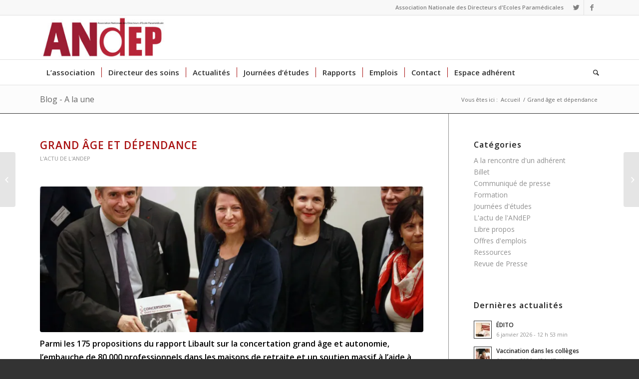

--- FILE ---
content_type: text/html; charset=UTF-8
request_url: https://www.andep.fr/grand-age-et-dependance/
body_size: 21477
content:
<!DOCTYPE html>
<html lang="fr-FR" class="html_stretched responsive av-preloader-disabled av-default-lightbox  html_header_top html_logo_left html_bottom_nav_header html_menu_left html_slim html_header_sticky html_header_shrinking html_header_topbar_active html_mobile_menu_phone html_header_searchicon html_content_align_center html_header_unstick_top_disabled html_header_stretch_disabled html_elegant-blog html_modern-blog html_av-submenu-hidden html_av-submenu-display-click html_av-overlay-side html_av-overlay-side-classic html_av-submenu-noclone html_entry_id_2601 av-no-preview html_text_menu_active ">
<head>
<meta charset="UTF-8" />


<!-- mobile setting -->
<meta name="viewport" content="width=device-width, initial-scale=1, maximum-scale=1">

<!-- Scripts/CSS and wp_head hook -->
<meta name='robots' content='index, follow, max-image-preview:large, max-snippet:-1, max-video-preview:-1' />

	<!-- This site is optimized with the Yoast SEO plugin v26.8 - https://yoast.com/product/yoast-seo-wordpress/ -->
	<title>Grand âge et dépendance - Andep</title>
	<link rel="canonical" href="https://www.andep.fr/grand-age-et-dependance/" />
	<meta property="og:locale" content="fr_FR" />
	<meta property="og:type" content="article" />
	<meta property="og:title" content="Grand âge et dépendance - Andep" />
	<meta property="og:description" content="Parmi les 175 propositions du rapport Libault sur la concertation grand âge et autonomie, l&#8217;embauche de 80.000 professionnels dans les maisons de retraite et un soutien massif à l&rsquo;aide à domicile. Une « grande loi » est prévue pour l’automne. L&rsquo;entrée dans le grand âge de la génération du baby boom nécessitera 35% de dépenses publiques supplémentaires, [&hellip;]" />
	<meta property="og:url" content="https://www.andep.fr/grand-age-et-dependance/" />
	<meta property="og:site_name" content="Andep" />
	<meta property="article:published_time" content="2019-04-08T12:35:18+00:00" />
	<meta property="og:image" content="https://www.andep.fr/wp-content/uploads/2019/04/CocktailSante_180439.jpg" />
	<meta property="og:image:width" content="900" />
	<meta property="og:image:height" content="600" />
	<meta property="og:image:type" content="image/jpeg" />
	<meta name="author" content="l&#039;ANdEP" />
	<meta name="twitter:label1" content="Écrit par" />
	<meta name="twitter:data1" content="l&#039;ANdEP" />
	<meta name="twitter:label2" content="Durée de lecture estimée" />
	<meta name="twitter:data2" content="3 minutes" />
	<script type="application/ld+json" class="yoast-schema-graph">{"@context":"https://schema.org","@graph":[{"@type":"Article","@id":"https://www.andep.fr/grand-age-et-dependance/#article","isPartOf":{"@id":"https://www.andep.fr/grand-age-et-dependance/"},"author":{"name":"l'ANdEP","@id":"https://www.andep.fr/#/schema/person/2e500e3c976840544a0cd170a3bf8789"},"headline":"Grand âge et dépendance","datePublished":"2019-04-08T12:35:18+00:00","mainEntityOfPage":{"@id":"https://www.andep.fr/grand-age-et-dependance/"},"wordCount":599,"image":{"@id":"https://www.andep.fr/grand-age-et-dependance/#primaryimage"},"thumbnailUrl":"https://i0.wp.com/www.andep.fr/wp-content/uploads/2019/04/CocktailSante_180439.jpg?fit=900%2C600&ssl=1","articleSection":["L'actu de l'ANdEP"],"inLanguage":"fr-FR"},{"@type":"WebPage","@id":"https://www.andep.fr/grand-age-et-dependance/","url":"https://www.andep.fr/grand-age-et-dependance/","name":"Grand âge et dépendance - Andep","isPartOf":{"@id":"https://www.andep.fr/#website"},"primaryImageOfPage":{"@id":"https://www.andep.fr/grand-age-et-dependance/#primaryimage"},"image":{"@id":"https://www.andep.fr/grand-age-et-dependance/#primaryimage"},"thumbnailUrl":"https://i0.wp.com/www.andep.fr/wp-content/uploads/2019/04/CocktailSante_180439.jpg?fit=900%2C600&ssl=1","datePublished":"2019-04-08T12:35:18+00:00","author":{"@id":"https://www.andep.fr/#/schema/person/2e500e3c976840544a0cd170a3bf8789"},"breadcrumb":{"@id":"https://www.andep.fr/grand-age-et-dependance/#breadcrumb"},"inLanguage":"fr-FR","potentialAction":[{"@type":"ReadAction","target":["https://www.andep.fr/grand-age-et-dependance/"]}]},{"@type":"ImageObject","inLanguage":"fr-FR","@id":"https://www.andep.fr/grand-age-et-dependance/#primaryimage","url":"https://i0.wp.com/www.andep.fr/wp-content/uploads/2019/04/CocktailSante_180439.jpg?fit=900%2C600&ssl=1","contentUrl":"https://i0.wp.com/www.andep.fr/wp-content/uploads/2019/04/CocktailSante_180439.jpg?fit=900%2C600&ssl=1","width":900,"height":600,"caption":"Paris, France le 28 mars 2019 - Agnes Buzyn, ministre des Solidarites et de la Sante reçoit le rapport de Dominique Libault, pilote de la mission Grand age et autonomie"},{"@type":"BreadcrumbList","@id":"https://www.andep.fr/grand-age-et-dependance/#breadcrumb","itemListElement":[{"@type":"ListItem","position":1,"name":"Accueil","item":"https://www.andep.fr/"},{"@type":"ListItem","position":2,"name":"Grand âge et dépendance"}]},{"@type":"WebSite","@id":"https://www.andep.fr/#website","url":"https://www.andep.fr/","name":"Andep","description":"Association Nationale des Directeurs d&#039;Ecoles Paramédicales","potentialAction":[{"@type":"SearchAction","target":{"@type":"EntryPoint","urlTemplate":"https://www.andep.fr/?s={search_term_string}"},"query-input":{"@type":"PropertyValueSpecification","valueRequired":true,"valueName":"search_term_string"}}],"inLanguage":"fr-FR"},{"@type":"Person","@id":"https://www.andep.fr/#/schema/person/2e500e3c976840544a0cd170a3bf8789","name":"l'ANdEP","image":{"@type":"ImageObject","inLanguage":"fr-FR","@id":"https://www.andep.fr/#/schema/person/image/","url":"https://secure.gravatar.com/avatar/e7d2a5d115107fdb6589a8586d8e17bf417af6cab386226b46303121977ecf1d?s=96&d=mm&r=g","contentUrl":"https://secure.gravatar.com/avatar/e7d2a5d115107fdb6589a8586d8e17bf417af6cab386226b46303121977ecf1d?s=96&d=mm&r=g","caption":"l'ANdEP"},"url":"https://www.andep.fr/author/andep/"}]}</script>
	<!-- / Yoast SEO plugin. -->


<link rel='dns-prefetch' href='//stats.wp.com' />
<link rel='dns-prefetch' href='//v0.wordpress.com' />
<link rel='preconnect' href='//i0.wp.com' />
<link rel="alternate" type="application/rss+xml" title="Andep &raquo; Flux" href="https://www.andep.fr/feed/" />
<link rel="alternate" type="application/rss+xml" title="Andep &raquo; Flux des commentaires" href="https://www.andep.fr/comments/feed/" />
<link rel="alternate" title="oEmbed (JSON)" type="application/json+oembed" href="https://www.andep.fr/wp-json/oembed/1.0/embed?url=https%3A%2F%2Fwww.andep.fr%2Fgrand-age-et-dependance%2F" />
<link rel="alternate" title="oEmbed (XML)" type="text/xml+oembed" href="https://www.andep.fr/wp-json/oembed/1.0/embed?url=https%3A%2F%2Fwww.andep.fr%2Fgrand-age-et-dependance%2F&#038;format=xml" />

<!-- google webfont font replacement -->

			<script type='text/javascript'>
			if(!document.cookie.match(/aviaPrivacyGoogleWebfontsDisabled/)){
				(function() {
					var f = document.createElement('link');
					
					f.type 	= 'text/css';
					f.rel 	= 'stylesheet';
					f.href 	= '//fonts.googleapis.com/css?family=Open+Sans:400,600';
					f.id 	= 'avia-google-webfont';
					
					document.getElementsByTagName('head')[0].appendChild(f);
				})();
			}
			</script>
			<style id='wp-img-auto-sizes-contain-inline-css' type='text/css'>
img:is([sizes=auto i],[sizes^="auto," i]){contain-intrinsic-size:3000px 1500px}
/*# sourceURL=wp-img-auto-sizes-contain-inline-css */
</style>
<link rel='stylesheet' id='avia-grid-css' href='https://www.andep.fr/wp-content/themes/enfold/css/grid.css?ver=4.4.1' type='text/css' media='all' />
<link rel='stylesheet' id='avia-base-css' href='https://www.andep.fr/wp-content/themes/enfold/css/base.css?ver=4.4.1' type='text/css' media='all' />
<link rel='stylesheet' id='avia-layout-css' href='https://www.andep.fr/wp-content/themes/enfold/css/layout.css?ver=4.4.1' type='text/css' media='all' />
<link rel='stylesheet' id='avia-module-audioplayer-css' href='https://www.andep.fr/wp-content/themes/enfold/config-templatebuilder/avia-shortcodes/audio-player/audio-player.css?ver=6.9' type='text/css' media='all' />
<link rel='stylesheet' id='avia-module-blog-css' href='https://www.andep.fr/wp-content/themes/enfold/config-templatebuilder/avia-shortcodes/blog/blog.css?ver=6.9' type='text/css' media='all' />
<link rel='stylesheet' id='avia-module-postslider-css' href='https://www.andep.fr/wp-content/themes/enfold/config-templatebuilder/avia-shortcodes/postslider/postslider.css?ver=6.9' type='text/css' media='all' />
<link rel='stylesheet' id='avia-module-button-css' href='https://www.andep.fr/wp-content/themes/enfold/config-templatebuilder/avia-shortcodes/buttons/buttons.css?ver=6.9' type='text/css' media='all' />
<link rel='stylesheet' id='avia-module-buttonrow-css' href='https://www.andep.fr/wp-content/themes/enfold/config-templatebuilder/avia-shortcodes/buttonrow/buttonrow.css?ver=6.9' type='text/css' media='all' />
<link rel='stylesheet' id='avia-module-button-fullwidth-css' href='https://www.andep.fr/wp-content/themes/enfold/config-templatebuilder/avia-shortcodes/buttons_fullwidth/buttons_fullwidth.css?ver=6.9' type='text/css' media='all' />
<link rel='stylesheet' id='avia-module-catalogue-css' href='https://www.andep.fr/wp-content/themes/enfold/config-templatebuilder/avia-shortcodes/catalogue/catalogue.css?ver=6.9' type='text/css' media='all' />
<link rel='stylesheet' id='avia-module-comments-css' href='https://www.andep.fr/wp-content/themes/enfold/config-templatebuilder/avia-shortcodes/comments/comments.css?ver=6.9' type='text/css' media='all' />
<link rel='stylesheet' id='avia-module-contact-css' href='https://www.andep.fr/wp-content/themes/enfold/config-templatebuilder/avia-shortcodes/contact/contact.css?ver=6.9' type='text/css' media='all' />
<link rel='stylesheet' id='avia-module-slideshow-css' href='https://www.andep.fr/wp-content/themes/enfold/config-templatebuilder/avia-shortcodes/slideshow/slideshow.css?ver=6.9' type='text/css' media='all' />
<link rel='stylesheet' id='avia-module-slideshow-contentpartner-css' href='https://www.andep.fr/wp-content/themes/enfold/config-templatebuilder/avia-shortcodes/contentslider/contentslider.css?ver=6.9' type='text/css' media='all' />
<link rel='stylesheet' id='avia-module-countdown-css' href='https://www.andep.fr/wp-content/themes/enfold/config-templatebuilder/avia-shortcodes/countdown/countdown.css?ver=6.9' type='text/css' media='all' />
<link rel='stylesheet' id='avia-module-gallery-css' href='https://www.andep.fr/wp-content/themes/enfold/config-templatebuilder/avia-shortcodes/gallery/gallery.css?ver=6.9' type='text/css' media='all' />
<link rel='stylesheet' id='avia-module-gallery-hor-css' href='https://www.andep.fr/wp-content/themes/enfold/config-templatebuilder/avia-shortcodes/gallery_horizontal/gallery_horizontal.css?ver=6.9' type='text/css' media='all' />
<link rel='stylesheet' id='avia-module-maps-css' href='https://www.andep.fr/wp-content/themes/enfold/config-templatebuilder/avia-shortcodes/google_maps/google_maps.css?ver=6.9' type='text/css' media='all' />
<link rel='stylesheet' id='avia-module-gridrow-css' href='https://www.andep.fr/wp-content/themes/enfold/config-templatebuilder/avia-shortcodes/grid_row/grid_row.css?ver=6.9' type='text/css' media='all' />
<link rel='stylesheet' id='avia-module-heading-css' href='https://www.andep.fr/wp-content/themes/enfold/config-templatebuilder/avia-shortcodes/heading/heading.css?ver=6.9' type='text/css' media='all' />
<link rel='stylesheet' id='avia-module-rotator-css' href='https://www.andep.fr/wp-content/themes/enfold/config-templatebuilder/avia-shortcodes/headline_rotator/headline_rotator.css?ver=6.9' type='text/css' media='all' />
<link rel='stylesheet' id='avia-module-hr-css' href='https://www.andep.fr/wp-content/themes/enfold/config-templatebuilder/avia-shortcodes/hr/hr.css?ver=6.9' type='text/css' media='all' />
<link rel='stylesheet' id='avia-module-icon-css' href='https://www.andep.fr/wp-content/themes/enfold/config-templatebuilder/avia-shortcodes/icon/icon.css?ver=6.9' type='text/css' media='all' />
<link rel='stylesheet' id='avia-module-iconbox-css' href='https://www.andep.fr/wp-content/themes/enfold/config-templatebuilder/avia-shortcodes/iconbox/iconbox.css?ver=6.9' type='text/css' media='all' />
<link rel='stylesheet' id='avia-module-iconlist-css' href='https://www.andep.fr/wp-content/themes/enfold/config-templatebuilder/avia-shortcodes/iconlist/iconlist.css?ver=6.9' type='text/css' media='all' />
<link rel='stylesheet' id='avia-module-image-css' href='https://www.andep.fr/wp-content/themes/enfold/config-templatebuilder/avia-shortcodes/image/image.css?ver=6.9' type='text/css' media='all' />
<link rel='stylesheet' id='avia-module-hotspot-css' href='https://www.andep.fr/wp-content/themes/enfold/config-templatebuilder/avia-shortcodes/image_hotspots/image_hotspots.css?ver=6.9' type='text/css' media='all' />
<link rel='stylesheet' id='avia-module-magazine-css' href='https://www.andep.fr/wp-content/themes/enfold/config-templatebuilder/avia-shortcodes/magazine/magazine.css?ver=6.9' type='text/css' media='all' />
<link rel='stylesheet' id='avia-module-masonry-css' href='https://www.andep.fr/wp-content/themes/enfold/config-templatebuilder/avia-shortcodes/masonry_entries/masonry_entries.css?ver=6.9' type='text/css' media='all' />
<link rel='stylesheet' id='avia-siteloader-css' href='https://www.andep.fr/wp-content/themes/enfold/css/avia-snippet-site-preloader.css?ver=6.9' type='text/css' media='all' />
<link rel='stylesheet' id='avia-module-menu-css' href='https://www.andep.fr/wp-content/themes/enfold/config-templatebuilder/avia-shortcodes/menu/menu.css?ver=6.9' type='text/css' media='all' />
<link rel='stylesheet' id='avia-modfule-notification-css' href='https://www.andep.fr/wp-content/themes/enfold/config-templatebuilder/avia-shortcodes/notification/notification.css?ver=6.9' type='text/css' media='all' />
<link rel='stylesheet' id='avia-module-numbers-css' href='https://www.andep.fr/wp-content/themes/enfold/config-templatebuilder/avia-shortcodes/numbers/numbers.css?ver=6.9' type='text/css' media='all' />
<link rel='stylesheet' id='avia-module-portfolio-css' href='https://www.andep.fr/wp-content/themes/enfold/config-templatebuilder/avia-shortcodes/portfolio/portfolio.css?ver=6.9' type='text/css' media='all' />
<link rel='stylesheet' id='avia-module-progress-bar-css' href='https://www.andep.fr/wp-content/themes/enfold/config-templatebuilder/avia-shortcodes/progressbar/progressbar.css?ver=6.9' type='text/css' media='all' />
<link rel='stylesheet' id='avia-module-promobox-css' href='https://www.andep.fr/wp-content/themes/enfold/config-templatebuilder/avia-shortcodes/promobox/promobox.css?ver=6.9' type='text/css' media='all' />
<link rel='stylesheet' id='avia-module-slideshow-accordion-css' href='https://www.andep.fr/wp-content/themes/enfold/config-templatebuilder/avia-shortcodes/slideshow_accordion/slideshow_accordion.css?ver=6.9' type='text/css' media='all' />
<link rel='stylesheet' id='avia-module-slideshow-feature-image-css' href='https://www.andep.fr/wp-content/themes/enfold/config-templatebuilder/avia-shortcodes/slideshow_feature_image/slideshow_feature_image.css?ver=6.9' type='text/css' media='all' />
<link rel='stylesheet' id='avia-module-slideshow-fullsize-css' href='https://www.andep.fr/wp-content/themes/enfold/config-templatebuilder/avia-shortcodes/slideshow_fullsize/slideshow_fullsize.css?ver=6.9' type='text/css' media='all' />
<link rel='stylesheet' id='avia-module-slideshow-fullscreen-css' href='https://www.andep.fr/wp-content/themes/enfold/config-templatebuilder/avia-shortcodes/slideshow_fullscreen/slideshow_fullscreen.css?ver=6.9' type='text/css' media='all' />
<link rel='stylesheet' id='avia-module-slideshow-ls-css' href='https://www.andep.fr/wp-content/themes/enfold/config-templatebuilder/avia-shortcodes/slideshow_layerslider/slideshow_layerslider.css?ver=6.9' type='text/css' media='all' />
<link rel='stylesheet' id='avia-module-social-css' href='https://www.andep.fr/wp-content/themes/enfold/config-templatebuilder/avia-shortcodes/social_share/social_share.css?ver=6.9' type='text/css' media='all' />
<link rel='stylesheet' id='avia-module-tabsection-css' href='https://www.andep.fr/wp-content/themes/enfold/config-templatebuilder/avia-shortcodes/tab_section/tab_section.css?ver=6.9' type='text/css' media='all' />
<link rel='stylesheet' id='avia-module-table-css' href='https://www.andep.fr/wp-content/themes/enfold/config-templatebuilder/avia-shortcodes/table/table.css?ver=6.9' type='text/css' media='all' />
<link rel='stylesheet' id='avia-module-tabs-css' href='https://www.andep.fr/wp-content/themes/enfold/config-templatebuilder/avia-shortcodes/tabs/tabs.css?ver=6.9' type='text/css' media='all' />
<link rel='stylesheet' id='avia-module-team-css' href='https://www.andep.fr/wp-content/themes/enfold/config-templatebuilder/avia-shortcodes/team/team.css?ver=6.9' type='text/css' media='all' />
<link rel='stylesheet' id='avia-module-testimonials-css' href='https://www.andep.fr/wp-content/themes/enfold/config-templatebuilder/avia-shortcodes/testimonials/testimonials.css?ver=6.9' type='text/css' media='all' />
<link rel='stylesheet' id='avia-module-timeline-css' href='https://www.andep.fr/wp-content/themes/enfold/config-templatebuilder/avia-shortcodes/timeline/timeline.css?ver=6.9' type='text/css' media='all' />
<link rel='stylesheet' id='avia-module-toggles-css' href='https://www.andep.fr/wp-content/themes/enfold/config-templatebuilder/avia-shortcodes/toggles/toggles.css?ver=6.9' type='text/css' media='all' />
<link rel='stylesheet' id='avia-module-video-css' href='https://www.andep.fr/wp-content/themes/enfold/config-templatebuilder/avia-shortcodes/video/video.css?ver=6.9' type='text/css' media='all' />
<style id='wp-emoji-styles-inline-css' type='text/css'>

	img.wp-smiley, img.emoji {
		display: inline !important;
		border: none !important;
		box-shadow: none !important;
		height: 1em !important;
		width: 1em !important;
		margin: 0 0.07em !important;
		vertical-align: -0.1em !important;
		background: none !important;
		padding: 0 !important;
	}
/*# sourceURL=wp-emoji-styles-inline-css */
</style>
<style id='wp-block-library-inline-css' type='text/css'>
:root{--wp-block-synced-color:#7a00df;--wp-block-synced-color--rgb:122,0,223;--wp-bound-block-color:var(--wp-block-synced-color);--wp-editor-canvas-background:#ddd;--wp-admin-theme-color:#007cba;--wp-admin-theme-color--rgb:0,124,186;--wp-admin-theme-color-darker-10:#006ba1;--wp-admin-theme-color-darker-10--rgb:0,107,160.5;--wp-admin-theme-color-darker-20:#005a87;--wp-admin-theme-color-darker-20--rgb:0,90,135;--wp-admin-border-width-focus:2px}@media (min-resolution:192dpi){:root{--wp-admin-border-width-focus:1.5px}}.wp-element-button{cursor:pointer}:root .has-very-light-gray-background-color{background-color:#eee}:root .has-very-dark-gray-background-color{background-color:#313131}:root .has-very-light-gray-color{color:#eee}:root .has-very-dark-gray-color{color:#313131}:root .has-vivid-green-cyan-to-vivid-cyan-blue-gradient-background{background:linear-gradient(135deg,#00d084,#0693e3)}:root .has-purple-crush-gradient-background{background:linear-gradient(135deg,#34e2e4,#4721fb 50%,#ab1dfe)}:root .has-hazy-dawn-gradient-background{background:linear-gradient(135deg,#faaca8,#dad0ec)}:root .has-subdued-olive-gradient-background{background:linear-gradient(135deg,#fafae1,#67a671)}:root .has-atomic-cream-gradient-background{background:linear-gradient(135deg,#fdd79a,#004a59)}:root .has-nightshade-gradient-background{background:linear-gradient(135deg,#330968,#31cdcf)}:root .has-midnight-gradient-background{background:linear-gradient(135deg,#020381,#2874fc)}:root{--wp--preset--font-size--normal:16px;--wp--preset--font-size--huge:42px}.has-regular-font-size{font-size:1em}.has-larger-font-size{font-size:2.625em}.has-normal-font-size{font-size:var(--wp--preset--font-size--normal)}.has-huge-font-size{font-size:var(--wp--preset--font-size--huge)}.has-text-align-center{text-align:center}.has-text-align-left{text-align:left}.has-text-align-right{text-align:right}.has-fit-text{white-space:nowrap!important}#end-resizable-editor-section{display:none}.aligncenter{clear:both}.items-justified-left{justify-content:flex-start}.items-justified-center{justify-content:center}.items-justified-right{justify-content:flex-end}.items-justified-space-between{justify-content:space-between}.screen-reader-text{border:0;clip-path:inset(50%);height:1px;margin:-1px;overflow:hidden;padding:0;position:absolute;width:1px;word-wrap:normal!important}.screen-reader-text:focus{background-color:#ddd;clip-path:none;color:#444;display:block;font-size:1em;height:auto;left:5px;line-height:normal;padding:15px 23px 14px;text-decoration:none;top:5px;width:auto;z-index:100000}html :where(.has-border-color){border-style:solid}html :where([style*=border-top-color]){border-top-style:solid}html :where([style*=border-right-color]){border-right-style:solid}html :where([style*=border-bottom-color]){border-bottom-style:solid}html :where([style*=border-left-color]){border-left-style:solid}html :where([style*=border-width]){border-style:solid}html :where([style*=border-top-width]){border-top-style:solid}html :where([style*=border-right-width]){border-right-style:solid}html :where([style*=border-bottom-width]){border-bottom-style:solid}html :where([style*=border-left-width]){border-left-style:solid}html :where(img[class*=wp-image-]){height:auto;max-width:100%}:where(figure){margin:0 0 1em}html :where(.is-position-sticky){--wp-admin--admin-bar--position-offset:var(--wp-admin--admin-bar--height,0px)}@media screen and (max-width:600px){html :where(.is-position-sticky){--wp-admin--admin-bar--position-offset:0px}}

/*# sourceURL=wp-block-library-inline-css */
</style><style id='wp-block-heading-inline-css' type='text/css'>
h1:where(.wp-block-heading).has-background,h2:where(.wp-block-heading).has-background,h3:where(.wp-block-heading).has-background,h4:where(.wp-block-heading).has-background,h5:where(.wp-block-heading).has-background,h6:where(.wp-block-heading).has-background{padding:1.25em 2.375em}h1.has-text-align-left[style*=writing-mode]:where([style*=vertical-lr]),h1.has-text-align-right[style*=writing-mode]:where([style*=vertical-rl]),h2.has-text-align-left[style*=writing-mode]:where([style*=vertical-lr]),h2.has-text-align-right[style*=writing-mode]:where([style*=vertical-rl]),h3.has-text-align-left[style*=writing-mode]:where([style*=vertical-lr]),h3.has-text-align-right[style*=writing-mode]:where([style*=vertical-rl]),h4.has-text-align-left[style*=writing-mode]:where([style*=vertical-lr]),h4.has-text-align-right[style*=writing-mode]:where([style*=vertical-rl]),h5.has-text-align-left[style*=writing-mode]:where([style*=vertical-lr]),h5.has-text-align-right[style*=writing-mode]:where([style*=vertical-rl]),h6.has-text-align-left[style*=writing-mode]:where([style*=vertical-lr]),h6.has-text-align-right[style*=writing-mode]:where([style*=vertical-rl]){rotate:180deg}
/*# sourceURL=https://www.andep.fr/wp-includes/blocks/heading/style.min.css */
</style>
<style id='wp-block-image-inline-css' type='text/css'>
.wp-block-image>a,.wp-block-image>figure>a{display:inline-block}.wp-block-image img{box-sizing:border-box;height:auto;max-width:100%;vertical-align:bottom}@media not (prefers-reduced-motion){.wp-block-image img.hide{visibility:hidden}.wp-block-image img.show{animation:show-content-image .4s}}.wp-block-image[style*=border-radius] img,.wp-block-image[style*=border-radius]>a{border-radius:inherit}.wp-block-image.has-custom-border img{box-sizing:border-box}.wp-block-image.aligncenter{text-align:center}.wp-block-image.alignfull>a,.wp-block-image.alignwide>a{width:100%}.wp-block-image.alignfull img,.wp-block-image.alignwide img{height:auto;width:100%}.wp-block-image .aligncenter,.wp-block-image .alignleft,.wp-block-image .alignright,.wp-block-image.aligncenter,.wp-block-image.alignleft,.wp-block-image.alignright{display:table}.wp-block-image .aligncenter>figcaption,.wp-block-image .alignleft>figcaption,.wp-block-image .alignright>figcaption,.wp-block-image.aligncenter>figcaption,.wp-block-image.alignleft>figcaption,.wp-block-image.alignright>figcaption{caption-side:bottom;display:table-caption}.wp-block-image .alignleft{float:left;margin:.5em 1em .5em 0}.wp-block-image .alignright{float:right;margin:.5em 0 .5em 1em}.wp-block-image .aligncenter{margin-left:auto;margin-right:auto}.wp-block-image :where(figcaption){margin-bottom:1em;margin-top:.5em}.wp-block-image.is-style-circle-mask img{border-radius:9999px}@supports ((-webkit-mask-image:none) or (mask-image:none)) or (-webkit-mask-image:none){.wp-block-image.is-style-circle-mask img{border-radius:0;-webkit-mask-image:url('data:image/svg+xml;utf8,<svg viewBox="0 0 100 100" xmlns="http://www.w3.org/2000/svg"><circle cx="50" cy="50" r="50"/></svg>');mask-image:url('data:image/svg+xml;utf8,<svg viewBox="0 0 100 100" xmlns="http://www.w3.org/2000/svg"><circle cx="50" cy="50" r="50"/></svg>');mask-mode:alpha;-webkit-mask-position:center;mask-position:center;-webkit-mask-repeat:no-repeat;mask-repeat:no-repeat;-webkit-mask-size:contain;mask-size:contain}}:root :where(.wp-block-image.is-style-rounded img,.wp-block-image .is-style-rounded img){border-radius:9999px}.wp-block-image figure{margin:0}.wp-lightbox-container{display:flex;flex-direction:column;position:relative}.wp-lightbox-container img{cursor:zoom-in}.wp-lightbox-container img:hover+button{opacity:1}.wp-lightbox-container button{align-items:center;backdrop-filter:blur(16px) saturate(180%);background-color:#5a5a5a40;border:none;border-radius:4px;cursor:zoom-in;display:flex;height:20px;justify-content:center;opacity:0;padding:0;position:absolute;right:16px;text-align:center;top:16px;width:20px;z-index:100}@media not (prefers-reduced-motion){.wp-lightbox-container button{transition:opacity .2s ease}}.wp-lightbox-container button:focus-visible{outline:3px auto #5a5a5a40;outline:3px auto -webkit-focus-ring-color;outline-offset:3px}.wp-lightbox-container button:hover{cursor:pointer;opacity:1}.wp-lightbox-container button:focus{opacity:1}.wp-lightbox-container button:focus,.wp-lightbox-container button:hover,.wp-lightbox-container button:not(:hover):not(:active):not(.has-background){background-color:#5a5a5a40;border:none}.wp-lightbox-overlay{box-sizing:border-box;cursor:zoom-out;height:100vh;left:0;overflow:hidden;position:fixed;top:0;visibility:hidden;width:100%;z-index:100000}.wp-lightbox-overlay .close-button{align-items:center;cursor:pointer;display:flex;justify-content:center;min-height:40px;min-width:40px;padding:0;position:absolute;right:calc(env(safe-area-inset-right) + 16px);top:calc(env(safe-area-inset-top) + 16px);z-index:5000000}.wp-lightbox-overlay .close-button:focus,.wp-lightbox-overlay .close-button:hover,.wp-lightbox-overlay .close-button:not(:hover):not(:active):not(.has-background){background:none;border:none}.wp-lightbox-overlay .lightbox-image-container{height:var(--wp--lightbox-container-height);left:50%;overflow:hidden;position:absolute;top:50%;transform:translate(-50%,-50%);transform-origin:top left;width:var(--wp--lightbox-container-width);z-index:9999999999}.wp-lightbox-overlay .wp-block-image{align-items:center;box-sizing:border-box;display:flex;height:100%;justify-content:center;margin:0;position:relative;transform-origin:0 0;width:100%;z-index:3000000}.wp-lightbox-overlay .wp-block-image img{height:var(--wp--lightbox-image-height);min-height:var(--wp--lightbox-image-height);min-width:var(--wp--lightbox-image-width);width:var(--wp--lightbox-image-width)}.wp-lightbox-overlay .wp-block-image figcaption{display:none}.wp-lightbox-overlay button{background:none;border:none}.wp-lightbox-overlay .scrim{background-color:#fff;height:100%;opacity:.9;position:absolute;width:100%;z-index:2000000}.wp-lightbox-overlay.active{visibility:visible}@media not (prefers-reduced-motion){.wp-lightbox-overlay.active{animation:turn-on-visibility .25s both}.wp-lightbox-overlay.active img{animation:turn-on-visibility .35s both}.wp-lightbox-overlay.show-closing-animation:not(.active){animation:turn-off-visibility .35s both}.wp-lightbox-overlay.show-closing-animation:not(.active) img{animation:turn-off-visibility .25s both}.wp-lightbox-overlay.zoom.active{animation:none;opacity:1;visibility:visible}.wp-lightbox-overlay.zoom.active .lightbox-image-container{animation:lightbox-zoom-in .4s}.wp-lightbox-overlay.zoom.active .lightbox-image-container img{animation:none}.wp-lightbox-overlay.zoom.active .scrim{animation:turn-on-visibility .4s forwards}.wp-lightbox-overlay.zoom.show-closing-animation:not(.active){animation:none}.wp-lightbox-overlay.zoom.show-closing-animation:not(.active) .lightbox-image-container{animation:lightbox-zoom-out .4s}.wp-lightbox-overlay.zoom.show-closing-animation:not(.active) .lightbox-image-container img{animation:none}.wp-lightbox-overlay.zoom.show-closing-animation:not(.active) .scrim{animation:turn-off-visibility .4s forwards}}@keyframes show-content-image{0%{visibility:hidden}99%{visibility:hidden}to{visibility:visible}}@keyframes turn-on-visibility{0%{opacity:0}to{opacity:1}}@keyframes turn-off-visibility{0%{opacity:1;visibility:visible}99%{opacity:0;visibility:visible}to{opacity:0;visibility:hidden}}@keyframes lightbox-zoom-in{0%{transform:translate(calc((-100vw + var(--wp--lightbox-scrollbar-width))/2 + var(--wp--lightbox-initial-left-position)),calc(-50vh + var(--wp--lightbox-initial-top-position))) scale(var(--wp--lightbox-scale))}to{transform:translate(-50%,-50%) scale(1)}}@keyframes lightbox-zoom-out{0%{transform:translate(-50%,-50%) scale(1);visibility:visible}99%{visibility:visible}to{transform:translate(calc((-100vw + var(--wp--lightbox-scrollbar-width))/2 + var(--wp--lightbox-initial-left-position)),calc(-50vh + var(--wp--lightbox-initial-top-position))) scale(var(--wp--lightbox-scale));visibility:hidden}}
/*# sourceURL=https://www.andep.fr/wp-includes/blocks/image/style.min.css */
</style>
<style id='wp-block-list-inline-css' type='text/css'>
ol,ul{box-sizing:border-box}:root :where(.wp-block-list.has-background){padding:1.25em 2.375em}
/*# sourceURL=https://www.andep.fr/wp-includes/blocks/list/style.min.css */
</style>
<style id='wp-block-paragraph-inline-css' type='text/css'>
.is-small-text{font-size:.875em}.is-regular-text{font-size:1em}.is-large-text{font-size:2.25em}.is-larger-text{font-size:3em}.has-drop-cap:not(:focus):first-letter{float:left;font-size:8.4em;font-style:normal;font-weight:100;line-height:.68;margin:.05em .1em 0 0;text-transform:uppercase}body.rtl .has-drop-cap:not(:focus):first-letter{float:none;margin-left:.1em}p.has-drop-cap.has-background{overflow:hidden}:root :where(p.has-background){padding:1.25em 2.375em}:where(p.has-text-color:not(.has-link-color)) a{color:inherit}p.has-text-align-left[style*="writing-mode:vertical-lr"],p.has-text-align-right[style*="writing-mode:vertical-rl"]{rotate:180deg}
/*# sourceURL=https://www.andep.fr/wp-includes/blocks/paragraph/style.min.css */
</style>
<style id='global-styles-inline-css' type='text/css'>
:root{--wp--preset--aspect-ratio--square: 1;--wp--preset--aspect-ratio--4-3: 4/3;--wp--preset--aspect-ratio--3-4: 3/4;--wp--preset--aspect-ratio--3-2: 3/2;--wp--preset--aspect-ratio--2-3: 2/3;--wp--preset--aspect-ratio--16-9: 16/9;--wp--preset--aspect-ratio--9-16: 9/16;--wp--preset--color--black: #000000;--wp--preset--color--cyan-bluish-gray: #abb8c3;--wp--preset--color--white: #ffffff;--wp--preset--color--pale-pink: #f78da7;--wp--preset--color--vivid-red: #cf2e2e;--wp--preset--color--luminous-vivid-orange: #ff6900;--wp--preset--color--luminous-vivid-amber: #fcb900;--wp--preset--color--light-green-cyan: #7bdcb5;--wp--preset--color--vivid-green-cyan: #00d084;--wp--preset--color--pale-cyan-blue: #8ed1fc;--wp--preset--color--vivid-cyan-blue: #0693e3;--wp--preset--color--vivid-purple: #9b51e0;--wp--preset--gradient--vivid-cyan-blue-to-vivid-purple: linear-gradient(135deg,rgb(6,147,227) 0%,rgb(155,81,224) 100%);--wp--preset--gradient--light-green-cyan-to-vivid-green-cyan: linear-gradient(135deg,rgb(122,220,180) 0%,rgb(0,208,130) 100%);--wp--preset--gradient--luminous-vivid-amber-to-luminous-vivid-orange: linear-gradient(135deg,rgb(252,185,0) 0%,rgb(255,105,0) 100%);--wp--preset--gradient--luminous-vivid-orange-to-vivid-red: linear-gradient(135deg,rgb(255,105,0) 0%,rgb(207,46,46) 100%);--wp--preset--gradient--very-light-gray-to-cyan-bluish-gray: linear-gradient(135deg,rgb(238,238,238) 0%,rgb(169,184,195) 100%);--wp--preset--gradient--cool-to-warm-spectrum: linear-gradient(135deg,rgb(74,234,220) 0%,rgb(151,120,209) 20%,rgb(207,42,186) 40%,rgb(238,44,130) 60%,rgb(251,105,98) 80%,rgb(254,248,76) 100%);--wp--preset--gradient--blush-light-purple: linear-gradient(135deg,rgb(255,206,236) 0%,rgb(152,150,240) 100%);--wp--preset--gradient--blush-bordeaux: linear-gradient(135deg,rgb(254,205,165) 0%,rgb(254,45,45) 50%,rgb(107,0,62) 100%);--wp--preset--gradient--luminous-dusk: linear-gradient(135deg,rgb(255,203,112) 0%,rgb(199,81,192) 50%,rgb(65,88,208) 100%);--wp--preset--gradient--pale-ocean: linear-gradient(135deg,rgb(255,245,203) 0%,rgb(182,227,212) 50%,rgb(51,167,181) 100%);--wp--preset--gradient--electric-grass: linear-gradient(135deg,rgb(202,248,128) 0%,rgb(113,206,126) 100%);--wp--preset--gradient--midnight: linear-gradient(135deg,rgb(2,3,129) 0%,rgb(40,116,252) 100%);--wp--preset--font-size--small: 13px;--wp--preset--font-size--medium: 20px;--wp--preset--font-size--large: 36px;--wp--preset--font-size--x-large: 42px;--wp--preset--spacing--20: 0.44rem;--wp--preset--spacing--30: 0.67rem;--wp--preset--spacing--40: 1rem;--wp--preset--spacing--50: 1.5rem;--wp--preset--spacing--60: 2.25rem;--wp--preset--spacing--70: 3.38rem;--wp--preset--spacing--80: 5.06rem;--wp--preset--shadow--natural: 6px 6px 9px rgba(0, 0, 0, 0.2);--wp--preset--shadow--deep: 12px 12px 50px rgba(0, 0, 0, 0.4);--wp--preset--shadow--sharp: 6px 6px 0px rgba(0, 0, 0, 0.2);--wp--preset--shadow--outlined: 6px 6px 0px -3px rgb(255, 255, 255), 6px 6px rgb(0, 0, 0);--wp--preset--shadow--crisp: 6px 6px 0px rgb(0, 0, 0);}:where(.is-layout-flex){gap: 0.5em;}:where(.is-layout-grid){gap: 0.5em;}body .is-layout-flex{display: flex;}.is-layout-flex{flex-wrap: wrap;align-items: center;}.is-layout-flex > :is(*, div){margin: 0;}body .is-layout-grid{display: grid;}.is-layout-grid > :is(*, div){margin: 0;}:where(.wp-block-columns.is-layout-flex){gap: 2em;}:where(.wp-block-columns.is-layout-grid){gap: 2em;}:where(.wp-block-post-template.is-layout-flex){gap: 1.25em;}:where(.wp-block-post-template.is-layout-grid){gap: 1.25em;}.has-black-color{color: var(--wp--preset--color--black) !important;}.has-cyan-bluish-gray-color{color: var(--wp--preset--color--cyan-bluish-gray) !important;}.has-white-color{color: var(--wp--preset--color--white) !important;}.has-pale-pink-color{color: var(--wp--preset--color--pale-pink) !important;}.has-vivid-red-color{color: var(--wp--preset--color--vivid-red) !important;}.has-luminous-vivid-orange-color{color: var(--wp--preset--color--luminous-vivid-orange) !important;}.has-luminous-vivid-amber-color{color: var(--wp--preset--color--luminous-vivid-amber) !important;}.has-light-green-cyan-color{color: var(--wp--preset--color--light-green-cyan) !important;}.has-vivid-green-cyan-color{color: var(--wp--preset--color--vivid-green-cyan) !important;}.has-pale-cyan-blue-color{color: var(--wp--preset--color--pale-cyan-blue) !important;}.has-vivid-cyan-blue-color{color: var(--wp--preset--color--vivid-cyan-blue) !important;}.has-vivid-purple-color{color: var(--wp--preset--color--vivid-purple) !important;}.has-black-background-color{background-color: var(--wp--preset--color--black) !important;}.has-cyan-bluish-gray-background-color{background-color: var(--wp--preset--color--cyan-bluish-gray) !important;}.has-white-background-color{background-color: var(--wp--preset--color--white) !important;}.has-pale-pink-background-color{background-color: var(--wp--preset--color--pale-pink) !important;}.has-vivid-red-background-color{background-color: var(--wp--preset--color--vivid-red) !important;}.has-luminous-vivid-orange-background-color{background-color: var(--wp--preset--color--luminous-vivid-orange) !important;}.has-luminous-vivid-amber-background-color{background-color: var(--wp--preset--color--luminous-vivid-amber) !important;}.has-light-green-cyan-background-color{background-color: var(--wp--preset--color--light-green-cyan) !important;}.has-vivid-green-cyan-background-color{background-color: var(--wp--preset--color--vivid-green-cyan) !important;}.has-pale-cyan-blue-background-color{background-color: var(--wp--preset--color--pale-cyan-blue) !important;}.has-vivid-cyan-blue-background-color{background-color: var(--wp--preset--color--vivid-cyan-blue) !important;}.has-vivid-purple-background-color{background-color: var(--wp--preset--color--vivid-purple) !important;}.has-black-border-color{border-color: var(--wp--preset--color--black) !important;}.has-cyan-bluish-gray-border-color{border-color: var(--wp--preset--color--cyan-bluish-gray) !important;}.has-white-border-color{border-color: var(--wp--preset--color--white) !important;}.has-pale-pink-border-color{border-color: var(--wp--preset--color--pale-pink) !important;}.has-vivid-red-border-color{border-color: var(--wp--preset--color--vivid-red) !important;}.has-luminous-vivid-orange-border-color{border-color: var(--wp--preset--color--luminous-vivid-orange) !important;}.has-luminous-vivid-amber-border-color{border-color: var(--wp--preset--color--luminous-vivid-amber) !important;}.has-light-green-cyan-border-color{border-color: var(--wp--preset--color--light-green-cyan) !important;}.has-vivid-green-cyan-border-color{border-color: var(--wp--preset--color--vivid-green-cyan) !important;}.has-pale-cyan-blue-border-color{border-color: var(--wp--preset--color--pale-cyan-blue) !important;}.has-vivid-cyan-blue-border-color{border-color: var(--wp--preset--color--vivid-cyan-blue) !important;}.has-vivid-purple-border-color{border-color: var(--wp--preset--color--vivid-purple) !important;}.has-vivid-cyan-blue-to-vivid-purple-gradient-background{background: var(--wp--preset--gradient--vivid-cyan-blue-to-vivid-purple) !important;}.has-light-green-cyan-to-vivid-green-cyan-gradient-background{background: var(--wp--preset--gradient--light-green-cyan-to-vivid-green-cyan) !important;}.has-luminous-vivid-amber-to-luminous-vivid-orange-gradient-background{background: var(--wp--preset--gradient--luminous-vivid-amber-to-luminous-vivid-orange) !important;}.has-luminous-vivid-orange-to-vivid-red-gradient-background{background: var(--wp--preset--gradient--luminous-vivid-orange-to-vivid-red) !important;}.has-very-light-gray-to-cyan-bluish-gray-gradient-background{background: var(--wp--preset--gradient--very-light-gray-to-cyan-bluish-gray) !important;}.has-cool-to-warm-spectrum-gradient-background{background: var(--wp--preset--gradient--cool-to-warm-spectrum) !important;}.has-blush-light-purple-gradient-background{background: var(--wp--preset--gradient--blush-light-purple) !important;}.has-blush-bordeaux-gradient-background{background: var(--wp--preset--gradient--blush-bordeaux) !important;}.has-luminous-dusk-gradient-background{background: var(--wp--preset--gradient--luminous-dusk) !important;}.has-pale-ocean-gradient-background{background: var(--wp--preset--gradient--pale-ocean) !important;}.has-electric-grass-gradient-background{background: var(--wp--preset--gradient--electric-grass) !important;}.has-midnight-gradient-background{background: var(--wp--preset--gradient--midnight) !important;}.has-small-font-size{font-size: var(--wp--preset--font-size--small) !important;}.has-medium-font-size{font-size: var(--wp--preset--font-size--medium) !important;}.has-large-font-size{font-size: var(--wp--preset--font-size--large) !important;}.has-x-large-font-size{font-size: var(--wp--preset--font-size--x-large) !important;}
/*# sourceURL=global-styles-inline-css */
</style>

<style id='classic-theme-styles-inline-css' type='text/css'>
/*! This file is auto-generated */
.wp-block-button__link{color:#fff;background-color:#32373c;border-radius:9999px;box-shadow:none;text-decoration:none;padding:calc(.667em + 2px) calc(1.333em + 2px);font-size:1.125em}.wp-block-file__button{background:#32373c;color:#fff;text-decoration:none}
/*# sourceURL=/wp-includes/css/classic-themes.min.css */
</style>
<link rel='stylesheet' id='avia-scs-css' href='https://www.andep.fr/wp-content/themes/enfold/css/shortcodes.css?ver=4.4.1' type='text/css' media='all' />
<link rel='stylesheet' id='avia-popup-css-css' href='https://www.andep.fr/wp-content/themes/enfold/js/aviapopup/magnific-popup.css?ver=4.4.1' type='text/css' media='screen' />
<link rel='stylesheet' id='avia-lightbox-css' href='https://www.andep.fr/wp-content/themes/enfold/css/avia-snippet-lightbox.css?ver=4.4.1' type='text/css' media='screen' />
<link rel='stylesheet' id='avia-widget-css-css' href='https://www.andep.fr/wp-content/themes/enfold/css/avia-snippet-widget.css?ver=4.4.1' type='text/css' media='screen' />
<link rel='stylesheet' id='avia-dynamic-css' href='https://www.andep.fr/wp-content/uploads/dynamic_avia/enfold.css?ver=65318c6b02180' type='text/css' media='all' />
<link rel='stylesheet' id='avia-custom-css' href='https://www.andep.fr/wp-content/themes/enfold/css/custom.css?ver=4.4.1' type='text/css' media='all' />
<script type="text/javascript" src="https://www.andep.fr/wp-includes/js/jquery/jquery.min.js?ver=3.7.1" id="jquery-core-js"></script>
<script type="text/javascript" src="https://www.andep.fr/wp-includes/js/jquery/jquery-migrate.min.js?ver=3.4.1" id="jquery-migrate-js"></script>
<script type="text/javascript" src="https://www.andep.fr/wp-content/themes/enfold/js/avia-compat.js?ver=4.4.1" id="avia-compat-js"></script>
<link rel="https://api.w.org/" href="https://www.andep.fr/wp-json/" /><link rel="alternate" title="JSON" type="application/json" href="https://www.andep.fr/wp-json/wp/v2/posts/2601" /><link rel="EditURI" type="application/rsd+xml" title="RSD" href="https://www.andep.fr/xmlrpc.php?rsd" />
<meta name="generator" content="WordPress 6.9" />
<link rel='shortlink' href='https://wp.me/p9CoWI-FX' />
	<style>img#wpstats{display:none}</style>
		<link rel="profile" href="http://gmpg.org/xfn/11" />
<link rel="alternate" type="application/rss+xml" title="Andep RSS2 Feed" href="https://www.andep.fr/feed/" />
<link rel="pingback" href="https://www.andep.fr/xmlrpc.php" />
<!--[if lt IE 9]><script src="https://www.andep.fr/wp-content/themes/enfold/js/html5shiv.js"></script><![endif]-->
<link rel="icon" href="http://www.andep.fr/wp-content/uploads/2014/03/fav1.jpg" type="image/x-icon">
<style type='text/css'>
@font-face {font-family: 'entypo-fontello'; font-weight: normal; font-style: normal;
src: url('https://www.andep.fr/wp-content/themes/enfold/config-templatebuilder/avia-template-builder/assets/fonts/entypo-fontello.eot');
src: url('https://www.andep.fr/wp-content/themes/enfold/config-templatebuilder/avia-template-builder/assets/fonts/entypo-fontello.eot?#iefix') format('embedded-opentype'), 
url('https://www.andep.fr/wp-content/themes/enfold/config-templatebuilder/avia-template-builder/assets/fonts/entypo-fontello.woff') format('woff'), 
url('https://www.andep.fr/wp-content/themes/enfold/config-templatebuilder/avia-template-builder/assets/fonts/entypo-fontello.ttf') format('truetype'), 
url('https://www.andep.fr/wp-content/themes/enfold/config-templatebuilder/avia-template-builder/assets/fonts/entypo-fontello.svg#entypo-fontello') format('svg');
} #top .avia-font-entypo-fontello, body .avia-font-entypo-fontello, html body [data-av_iconfont='entypo-fontello']:before{ font-family: 'entypo-fontello'; }
</style>

<!--
Debugging Info for Theme support: 

Theme: Enfold
Version: 4.4.1
Installed: enfold
AviaFramework Version: 4.7
AviaBuilder Version: 0.9.5
aviaElementManager Version: 1.0.1
ML:512-PU:105-PLA:8
WP:6.9
Compress: CSS:disabled - JS:disabled
Updates: enabled
PLAu:7
-->
</head>




<body id="top" class="wp-singular post-template-default single single-post postid-2601 single-format-standard wp-theme-enfold  rtl_columns stretched open_sans" itemscope="itemscope" itemtype="https://schema.org/WebPage" >

	
	<div id='wrap_all'>

	
<header id='header' class='all_colors header_color light_bg_color  av_header_top av_logo_left av_bottom_nav_header av_menu_left av_slim av_header_sticky av_header_shrinking av_header_stretch_disabled av_mobile_menu_phone av_header_searchicon av_header_unstick_top_disabled av_seperator_small_border'  role="banner" itemscope="itemscope" itemtype="https://schema.org/WPHeader" >

		<div id='header_meta' class='container_wrap container_wrap_meta  av_icon_active_right av_extra_header_active av_secondary_right av_phone_active_right av_entry_id_2601'>
		
			      <div class='container'>
			      <ul class='noLightbox social_bookmarks icon_count_2'><li class='social_bookmarks_twitter av-social-link-twitter social_icon_1'><a target='_blank' href='https://twitter.com/Andep_asso' aria-hidden='true' data-av_icon='' data-av_iconfont='entypo-fontello' title='Twitter'><span class='avia_hidden_link_text'>Twitter</span></a></li><li class='social_bookmarks_facebook av-social-link-facebook social_icon_2'><a target='_blank' href='https://www.facebook.com/andepasso/' aria-hidden='true' data-av_icon='' data-av_iconfont='entypo-fontello' title='Facebook'><span class='avia_hidden_link_text'>Facebook</span></a></li></ul><div class='phone-info '><span>Association Nationale des Directeurs d'Ecoles Paramédicales</span></div>			      </div>
		</div>

		<div  id='header_main' class='container_wrap container_wrap_logo'>
	
        <div class='container av-logo-container'><div class='inner-container'><span class='logo'><a href='https://www.andep.fr/'><img height='100' width='300' src='http://www.andep.fr/wp-content/uploads/2014/03/Andep.jpg' alt='Andep' /></a></span></div></div><div id='header_main_alternate' class='container_wrap'><div class='container'><nav class='main_menu' data-selectname='Sélectionner une page'  role="navigation" itemscope="itemscope" itemtype="https://schema.org/SiteNavigationElement" ><div class="avia-menu av-main-nav-wrap"><ul id="avia-menu" class="menu av-main-nav"><li id="menu-item-3833" class="menu-item menu-item-type-post_type menu-item-object-page menu-item-has-children menu-item-mega-parent  menu-item-top-level menu-item-top-level-1"><a href="https://www.andep.fr/andep/" itemprop="url"><span class="avia-bullet"></span><span class="avia-menu-text">L’association</span><span class="avia-menu-fx"><span class="avia-arrow-wrap"><span class="avia-arrow"></span></span></span></a>
<div class='avia_mega_div avia_mega4 twelve units'>

<ul class="sub-menu">
	<li id="menu-item-3950" class="menu-item menu-item-type-post_type menu-item-object-page avia_mega_menu_columns_4 three units  avia_mega_menu_columns_first"><span class='mega_menu_title heading-color av-special-font'><a href='https://www.andep.fr/andep/organigramme/'>Organigramme</a></span></li>
	<li id="menu-item-4214" class="menu-item menu-item-type-post_type menu-item-object-page avia_mega_menu_columns_4 three units "><span class='mega_menu_title heading-color av-special-font'><a href='https://www.andep.fr/andep/statuts/'>Statuts</a></span></li>
	<li id="menu-item-4962" class="menu-item menu-item-type-post_type menu-item-object-page avia_mega_menu_columns_4 three units "><span class='mega_menu_title heading-color av-special-font'><a href='https://www.andep.fr/andep/demarche-qualite/'>Démarche qualité</a></span></li>
	<li id="menu-item-4215" class="menu-item menu-item-type-post_type menu-item-object-page avia_mega_menu_columns_4 three units avia_mega_menu_columns_last"><span class='mega_menu_title heading-color av-special-font'><a href='https://www.andep.fr/andep/nous-rejoindre/'>Nous-rejoindre</a></span></li>
</ul>

</div>
</li>
<li id="menu-item-3888" class="menu-item menu-item-type-post_type menu-item-object-page menu-item-has-children menu-item-mega-parent  menu-item-top-level menu-item-top-level-2"><a href="https://www.andep.fr/etre-directeur-dinstitut/la-formation/" itemprop="url"><span class="avia-bullet"></span><span class="avia-menu-text">Directeur des soins</span><span class="avia-menu-fx"><span class="avia-arrow-wrap"><span class="avia-arrow"></span></span></span></a>
<div class='avia_mega_div avia_mega2 six units'>

<ul class="sub-menu">
	<li id="menu-item-4244" class="menu-item menu-item-type-post_type menu-item-object-page avia_mega_menu_columns_2 three units  avia_mega_menu_columns_first"><span class='mega_menu_title heading-color av-special-font'><a href='https://www.andep.fr/etre-directeur-dinstitut/le-metier/'>Le métier</a></span></li>
	<li id="menu-item-4245" class="menu-item menu-item-type-post_type menu-item-object-page avia_mega_menu_columns_2 three units avia_mega_menu_columns_last"><span class='mega_menu_title heading-color av-special-font'><a href='https://www.andep.fr/etre-directeur-dinstitut/la-formation/'>La formation</a></span></li>
</ul>

</div>
</li>
<li id="menu-item-28" class="menu-item menu-item-type-post_type menu-item-object-page menu-item-top-level menu-item-top-level-3"><a href="https://www.andep.fr/actualites/" itemprop="url"><span class="avia-bullet"></span><span class="avia-menu-text">Actualités</span><span class="avia-menu-fx"><span class="avia-arrow-wrap"><span class="avia-arrow"></span></span></span></a></li>
<li id="menu-item-4993" class="menu-item menu-item-type-custom menu-item-object-custom menu-item-home menu-item-has-children menu-item-mega-parent  menu-item-top-level menu-item-top-level-4"><a href="https://www.andep.fr/" itemprop="url"><span class="avia-bullet"></span><span class="avia-menu-text">Journées d&rsquo;études</span><span class="avia-menu-fx"><span class="avia-arrow-wrap"><span class="avia-arrow"></span></span></span></a>
<div class='avia_mega_div avia_mega6 twelve units'>

<ul class="sub-menu">
	<li id="menu-item-5757" class="menu-item menu-item-type-post_type menu-item-object-page avia_mega_menu_columns_6 three units  avia_mega_menu_columns_first"><span class='mega_menu_title heading-color av-special-font'><a href='https://www.andep.fr/accueil/journees-detudes-2025/'>Journées d’études 2025</a></span></li>
	<li id="menu-item-5245" class="menu-item menu-item-type-post_type menu-item-object-page avia_mega_menu_columns_6 three units "><span class='mega_menu_title heading-color av-special-font'><a href='https://www.andep.fr/journees-detudes-2024/'>Journées d’études 2024</a></span></li>
	<li id="menu-item-4805" class="menu-item menu-item-type-post_type menu-item-object-page avia_mega_menu_columns_6 three units "><span class='mega_menu_title heading-color av-special-font'><a href='https://www.andep.fr/?page_id=4793'>Journées d’études 2023</a></span></li>
	<li id="menu-item-4181" class="menu-item menu-item-type-post_type menu-item-object-page avia_mega_menu_columns_6 three units "><span class='mega_menu_title heading-color av-special-font'><a href='https://www.andep.fr/journees-detudes-2022/'>Journées d’études 2022</a></span></li>
	<li id="menu-item-4217" class="menu-item menu-item-type-post_type menu-item-object-post avia_mega_menu_columns_6 three units "><span class='mega_menu_title heading-color av-special-font'><a href='https://www.andep.fr/journees-de-landep-les-premices-du-monde-dapres/'>Journées de l’ANdEP : les prémices du « monde d’après »</a></span></li>
	<li id="menu-item-4218" class="menu-item menu-item-type-post_type menu-item-object-post avia_mega_menu_columns_6 three units avia_mega_menu_columns_last"><span class='mega_menu_title heading-color av-special-font'><a href='https://www.andep.fr/journees-detude-2017-landep-starting-blocks/'>Les Journées d’Étude 2017 : l’ANdEP dans les starting-blocks</a></span></li>
</ul>

</div>
</li>
<li id="menu-item-4974" class="menu-item menu-item-type-post_type menu-item-object-page menu-item-top-level menu-item-top-level-5"><a href="https://www.andep.fr/accueil/rapports/" itemprop="url"><span class="avia-bullet"></span><span class="avia-menu-text">Rapports</span><span class="avia-menu-fx"><span class="avia-arrow-wrap"><span class="avia-arrow"></span></span></span></a></li>
<li id="menu-item-5422" class="menu-item menu-item-type-post_type menu-item-object-page menu-item-top-level menu-item-top-level-6"><a href="https://www.andep.fr/accueil/emplois/" itemprop="url"><span class="avia-bullet"></span><span class="avia-menu-text">Emplois</span><span class="avia-menu-fx"><span class="avia-arrow-wrap"><span class="avia-arrow"></span></span></span></a></li>
<li id="menu-item-25" class="menu-item menu-item-type-post_type menu-item-object-page menu-item-top-level menu-item-top-level-7"><a href="https://www.andep.fr/contact/" itemprop="url"><span class="avia-bullet"></span><span class="avia-menu-text">Contact</span><span class="avia-menu-fx"><span class="avia-arrow-wrap"><span class="avia-arrow"></span></span></span></a></li>
<li id="menu-item-4184" class="menu-item menu-item-type-post_type menu-item-object-page menu-item-top-level menu-item-top-level-8"><a href="https://www.andep.fr/espace-adherent/" itemprop="url"><span class="avia-bullet"></span><span class="avia-menu-text">Espace adhérent</span><span class="avia-menu-fx"><span class="avia-arrow-wrap"><span class="avia-arrow"></span></span></span></a></li>
<li id="menu-item-search" class="noMobile menu-item menu-item-search-dropdown menu-item-avia-special">
							<a href="?s=" data-avia-search-tooltip="

&lt;form action=&quot;https://www.andep.fr/&quot; id=&quot;searchform&quot; method=&quot;get&quot; class=&quot;&quot;&gt;
	&lt;div&gt;
		&lt;input type=&quot;submit&quot; value=&quot;&quot; id=&quot;searchsubmit&quot; class=&quot;button avia-font-entypo-fontello&quot; /&gt;
		&lt;input type=&quot;text&quot; id=&quot;s&quot; name=&quot;s&quot; value=&quot;&quot; placeholder='Rechercher' /&gt;
			&lt;/div&gt;
&lt;/form&gt;" aria-hidden='true' data-av_icon='' data-av_iconfont='entypo-fontello'><span class="avia_hidden_link_text">Rechercher</span></a>
	        		   </li><li class="av-burger-menu-main menu-item-avia-special ">
	        			<a href="#">
							<span class="av-hamburger av-hamburger--spin av-js-hamburger">
					        <span class="av-hamburger-box">
						          <span class="av-hamburger-inner"></span>
						          <strong>Menu</strong>
					        </span>
							</span>
						</a>
	        		   </li></ul></div></nav></div> </div> 
		<!-- end container_wrap-->
		</div>
		
		<div class='header_bg'></div>

<!-- end header -->
</header>
		
	<div id='main' class='all_colors' data-scroll-offset='88'>

	<div class='stretch_full container_wrap alternate_color light_bg_color title_container'><div class='container'><strong class='main-title entry-title'><a href='https://www.andep.fr/' rel='bookmark' title='Lien permanent : Blog - A la une'  itemprop="headline" >Blog - A la une</a></strong><div class="breadcrumb breadcrumbs avia-breadcrumbs"><div class="breadcrumb-trail" xmlns:v="https://rdf.data-vocabulary.org/#"><span class="trail-before"><span class="breadcrumb-title">Vous êtes ici :</span></span> <span><a rel="v:url" property="v:title" href="https://www.andep.fr" title="Andep"  class="trail-begin">Accueil</a></span> <span class="sep">/</span> <span class="trail-end">Grand âge et dépendance</span></div></div></div></div>
		<div class='container_wrap container_wrap_first main_color sidebar_right'>

			<div class='container template-blog template-single-blog '>

				<main class='content units av-content-small alpha  av-blog-meta-comments-disabled av-blog-meta-html-info-disabled'  role="main" itemscope="itemscope" itemtype="https://schema.org/Blog" >

                    <article class='post-entry post-entry-type-standard post-entry-2601 post-loop-1 post-parity-odd post-entry-last single-big with-slider post-2601 post type-post status-publish format-standard has-post-thumbnail hentry category-non-classe'  itemscope="itemscope" itemtype="https://schema.org/BlogPosting" itemprop="blogPost" ><div class='blog-meta'></div><div class='entry-content-wrapper clearfix standard-content'><header class="entry-content-header"><div class="av-heading-wrapper"><h1 class='post-title entry-title'  itemprop="headline" >	<a href='https://www.andep.fr/grand-age-et-dependance/' rel='bookmark' title='Lien permanent : Grand âge et dépendance'>Grand âge et dépendance			<span class='post-format-icon minor-meta'></span>	</a></h1><span class="blog-categories minor-meta"><a href="https://www.andep.fr/category/non-classe/" rel="tag">L'actu de l'ANdEP</a> </span></div></header><span class="av-vertical-delimiter"></span><div class="big-preview single-big"><a href="https://i0.wp.com/www.andep.fr/wp-content/uploads/2019/04/CocktailSante_180439.jpg?fit=900%2C600&ssl=1" title="Paris, France le 28 mars 2019 - Agnes Buzyn, ministre des Solidarites et de la Sante reçoit le rapport de Dominique Libault, pilote de la mission Grand age et autonomie"><img width="845" height="321" src="https://i0.wp.com/www.andep.fr/wp-content/uploads/2019/04/CocktailSante_180439.jpg?resize=845%2C321&amp;ssl=1" class="attachment-entry_with_sidebar size-entry_with_sidebar wp-post-image" alt="" decoding="async" fetchpriority="high" data-attachment-id="2602" data-permalink="https://www.andep.fr/grand-age-et-dependance/cocktailsante_180439/" data-orig-file="https://i0.wp.com/www.andep.fr/wp-content/uploads/2019/04/CocktailSante_180439.jpg?fit=900%2C600&amp;ssl=1" data-orig-size="900,600" data-comments-opened="0" data-image-meta="{&quot;aperture&quot;:&quot;0&quot;,&quot;credit&quot;:&quot;Luc Seba / Cocktail Sant\u00c8 - Oeu&quot;,&quot;camera&quot;:&quot;&quot;,&quot;caption&quot;:&quot;Paris, France le 28 mars 2019 - Agnes Buzyn, ministre des Solidarites et de la Sante re\u00e7oit le rapport de Dominique Libault, pilote de la mission Grand age et autonomie&quot;,&quot;created_timestamp&quot;:&quot;0&quot;,&quot;copyright&quot;:&quot;Luc Seba / Cocktail Sant\u00c8 - Oeuvre prot\u00c8g\u00c8e par copyright&quot;,&quot;focal_length&quot;:&quot;0&quot;,&quot;iso&quot;:&quot;0&quot;,&quot;shutter_speed&quot;:&quot;0&quot;,&quot;title&quot;:&quot;&quot;,&quot;orientation&quot;:&quot;1&quot;}" data-image-title="CocktailSante_180439" data-image-description="" data-image-caption="&lt;p&gt;Paris, France le 28 mars 2019 &amp;#8211; Agnes Buzyn, ministre des Solidarites et de la Sante reçoit le rapport de Dominique Libault, pilote de la mission Grand age et autonomie&lt;/p&gt;
" data-medium-file="https://i0.wp.com/www.andep.fr/wp-content/uploads/2019/04/CocktailSante_180439.jpg?fit=800%2C533&amp;ssl=1" data-large-file="https://i0.wp.com/www.andep.fr/wp-content/uploads/2019/04/CocktailSante_180439.jpg?fit=900%2C600&amp;ssl=1" /></a></div><div class="entry-content"  itemprop="text" ><h4>Parmi les 175 propositions du rapport Libault sur la concertation grand âge et autonomie, l&#8217;embauche de 80.000 professionnels dans les maisons de retraite et un soutien massif à l&rsquo;aide à domicile. Une « grande loi » est prévue pour l’automne.</h4>
<p>L&rsquo;entrée dans le grand âge de la génération du baby boom nécessitera 35% de dépenses publiques supplémentaires, soit plus de 9,2 milliards d&rsquo;euros à l&rsquo;horizon 2030, estime le rapport élaboré par Dominique Libault, ancien directeur de la Sécurité sociale. Le gouvernement doit présenter à l&rsquo;automne une « grande loi » pour la prise en charge de la dépendance, a annoncé la ministre des Solidarités Agnès Buzyn. « Plusieurs options sont ouvertes », mais « il n&rsquo;y aura pas d&rsquo;impôt supplémentaire », a-t-elle souligné en laissant entrevoir la possibilité d’un recul de l’âge de la retraite. Les métiers du grand âge doivent « monter en compétence » avec des « revalorisations salariales » et des « perspectives de carrière diversifiées », a précisé la ministre, annonçant une mission sur ce sujet.</p>
<h3>Maintien à domicile</h3>
<p>Selon les prévisions, 40.000 personnes âgées de plus seraient dépendantes par an à compter de 2030, soit le double d&rsquo;aujourd&rsquo;hui (2,23 millions en 2050 contre 1,26 aujourd&rsquo;hui). La priorité est donnée au maintien à domicile, un souhait majoritaire des Français. Il faut, pour cela, revaloriser les salaires des professionnels: le rapport Libault préconise un tarif plancher de 21 euros de l&rsquo;heure pour les services d’aide et d’accompagnement à domicile, correspondant à la moyenne horaire actuelle. Ce tarif permettrait de gommer les disparités entre territoires. S&rsquo;y ajouterait une subvention équivalente à 3 euros de l&rsquo;heure pour tenir compte des tâches non rémunérées aujourd&rsquo;hui (comme la coordination avec l&rsquo;équipe).</p>
<p>Le rapport préconise d&rsquo;indemniser le congé de proche aidant (3 mois, non indemnisé actuellement) et de créer des « maisons des aînés et des aidants » dans chaque département avec pour mission d&rsquo;orienter et accompagner dans les démarches la personne âgée et de coordonner les interventions sociales et médicales.</p>
<h3>Des structures plus petites</h3>
<p>Le modèle actuel des Ehpad (établissements d&rsquo;hébergement pour personnes âgées dépendantes) doit être repensé. Le rapport souhaite rénover les structures existantes et créer des unités plus petites. Entre l’Ehpad (600 000 places) et le domicile, il existe des solutions alternatives : les résidences autonomie (110 000 places) ou les résidences séniors (50 000 places).</p>
<p>Un plan pour les métiers du grand âge est préconisé pour faire face à une situation critique: 63% des Ehpad disent avoir au moins un poste non pourvu depuis 6 mois ou plus. Le rapport propose de mieux former les personnels, de revaloriser les salaires, de développer l&rsquo;apprentissage dans le secteur. Il préconise d&rsquo;augmenter progressivement de 25% le taux d&rsquo;encadrement en Ehpad d&rsquo;ici 2024, soit 80.000 postes de plus. Une nouvelle prestation, dégressive en fonction des ressources, aiderait les personnes à revenus modestes qui ne bénéficient pas de l&rsquo;aide sociale à l&rsquo;hébergement (ASH). Un « bouclier autonomie », de 740 euros par mois, serait activé lorsqu&rsquo;une personne reste plus de quatre ans en Ehpad en situation de perte d&rsquo;autonomie. L&rsquo;ASH allouée par les départements serait réformée avec la suppression de l&rsquo;obligation faite aux petits-enfants de contribuer aux frais.</p>
<p>Ces pistes de réforme ont été saluées par plusieurs acteurs du secteur. L&rsquo;intersyndicale représentant les personnels de l&rsquo;aide aux personnes âgées a toutefois réclamé la création « en urgence » de 40 000 postes dans les maisons de retraite et services à domicile, soulignant que les salariés ne pouvaient attendre le projet de loi promis à l&rsquo;automne.</p>
</div><span class='post-meta-infos'><time class='date-container minor-meta updated' >8 avril 2019</time><span class='text-sep text-sep-date'>/</span><span class="blog-author minor-meta">par <span class="entry-author-link" ><span class="vcard author"><span class="fn"><a href="https://www.andep.fr/author/andep/" title="Articles par l&#039;ANdEP" rel="author">l'ANdEP</a></span></span></span></span></span><footer class="entry-footer"><div class='av-share-box'><h5 class='av-share-link-description'>Partager cet article</h5><ul class='av-share-box-list noLightbox'><li class='av-share-link av-social-link-facebook' ><a target='_blank' href='http://www.facebook.com/sharer.php?u=https://www.andep.fr/grand-age-et-dependance/&amp;t=Grand%20%C3%A2ge%20et%20d%C3%A9pendance' aria-hidden='true' data-av_icon='' data-av_iconfont='entypo-fontello' title='' data-avia-related-tooltip='Partager sur Facebook'><span class='avia_hidden_link_text'>Partager sur Facebook</span></a></li><li class='av-share-link av-social-link-twitter' ><a target='_blank' href='https://twitter.com/share?text=Grand%20%C3%A2ge%20et%20d%C3%A9pendance&url=https://wp.me/p9CoWI-FX' aria-hidden='true' data-av_icon='' data-av_iconfont='entypo-fontello' title='' data-avia-related-tooltip='Partager sur Twitter'><span class='avia_hidden_link_text'>Partager sur Twitter</span></a></li><li class='av-share-link av-social-link-gplus' ><a target='_blank' href='https://plus.google.com/share?url=https://www.andep.fr/grand-age-et-dependance/' aria-hidden='true' data-av_icon='' data-av_iconfont='entypo-fontello' title='' data-avia-related-tooltip='Partager sur Google+'><span class='avia_hidden_link_text'>Partager sur Google+</span></a></li><li class='av-share-link av-social-link-linkedin' ><a target='_blank' href='http://linkedin.com/shareArticle?mini=true&amp;title=Grand%20%C3%A2ge%20et%20d%C3%A9pendance&amp;url=https://www.andep.fr/grand-age-et-dependance/' aria-hidden='true' data-av_icon='' data-av_iconfont='entypo-fontello' title='' data-avia-related-tooltip='Partager sur Linkedin'><span class='avia_hidden_link_text'>Partager sur Linkedin</span></a></li><li class='av-share-link av-social-link-mail' ><a  href='mailto:?subject=Grand%20%C3%A2ge%20et%20d%C3%A9pendance&amp;body=https://www.andep.fr/grand-age-et-dependance/' aria-hidden='true' data-av_icon='' data-av_iconfont='entypo-fontello' title='' data-avia-related-tooltip='Partager par Mail'><span class='avia_hidden_link_text'>Partager par Mail</span></a></li></ul></div></footer><div class='post_delimiter'></div></div><div class='post_author_timeline'></div><span class='hidden'>
			<span class='av-structured-data'  itemprop="ImageObject" itemscope="itemscope" itemtype="https://schema.org/ImageObject"  itemprop='image'>
					   <span itemprop='url' >https://i0.wp.com/www.andep.fr/wp-content/uploads/2019/04/CocktailSante_180439.jpg?fit=900%2C600&ssl=1</span>
					   <span itemprop='height' >600</span>
					   <span itemprop='width' >900</span>
				  </span><span class='av-structured-data'  itemprop="publisher" itemtype="https://schema.org/Organization" itemscope="itemscope" >
				<span itemprop='name'>l'ANdEP</span>
				<span itemprop='logo' itemscope itemtype='http://schema.org/ImageObject'>
				   <span itemprop='url'>http://www.andep.fr/wp-content/uploads/2014/03/Andep.jpg</span>
				 </span>
			  </span><span class='av-structured-data'  itemprop="author" itemscope="itemscope" itemtype="https://schema.org/Person" ><span itemprop='name'>l'ANdEP</span></span><span class='av-structured-data'  itemprop="datePublished" datetime="2019-04-08T13:35:18+01:00" >2019-04-08 13:35:18</span><span class='av-structured-data'  itemprop="dateModified" itemtype="https://schema.org/dateModified" >2019-04-08 13:35:18</span><span class='av-structured-data'  itemprop="mainEntityOfPage" itemtype="https://schema.org/mainEntityOfPage" ><span itemprop='name'>Grand âge et dépendance</span></span></span></article><div class='single-big'></div>


	        	
	        	
<div class='comment-entry post-entry'>


</div>
				<!--end content-->
				</main>

				<aside class='sidebar sidebar_right  alpha units'  role="complementary" itemscope="itemscope" itemtype="https://schema.org/WPSideBar" ><div class='inner_sidebar extralight-border'><section id="categories-2" class="widget clearfix widget_categories"><h3 class="widgettitle">Catégories</h3>
			<ul>
					<li class="cat-item cat-item-35"><a href="https://www.andep.fr/category/a-la-rencontre-dun-adherent/">A la rencontre d&#039;un adhérent</a>
</li>
	<li class="cat-item cat-item-17"><a href="https://www.andep.fr/category/billet/">Billet</a>
</li>
	<li class="cat-item cat-item-33"><a href="https://www.andep.fr/category/communique-de-presse/">Communiqué de presse</a>
</li>
	<li class="cat-item cat-item-134"><a href="https://www.andep.fr/category/formation/">Formation</a>
</li>
	<li class="cat-item cat-item-3"><a href="https://www.andep.fr/category/journees-detudes/">Journées d&#039;études</a>
</li>
	<li class="cat-item cat-item-1"><a href="https://www.andep.fr/category/non-classe/">L&#039;actu de l&#039;ANdEP</a>
</li>
	<li class="cat-item cat-item-36"><a href="https://www.andep.fr/category/libre-propos/">Libre propos</a>
</li>
	<li class="cat-item cat-item-15"><a href="https://www.andep.fr/category/offres-demplois/">Offres d&#039;emplois</a>
</li>
	<li class="cat-item cat-item-16"><a href="https://www.andep.fr/category/ressources/">Ressources</a>
</li>
	<li class="cat-item cat-item-14"><a href="https://www.andep.fr/category/revue-de-presse/">Revue de Presse</a>
</li>
			</ul>

			<span class="seperator extralight-border"></span></section><section id="newsbox-3" class="widget clearfix newsbox"><h3 class="widgettitle">Dernières actualités</h3><ul class="news-wrap image_size_widget"><li class="news-content post-format-image"><a class='news-link' title='ÉDITO' href='https://www.andep.fr/edito/'><span class='news-thumb '><img width="36" height="36" src="https://i0.wp.com/www.andep.fr/wp-content/uploads/2025/05/3Q4A6045.jpg-1200px.jpg?resize=36%2C36&amp;ssl=1" class="attachment-widget size-widget wp-post-image" alt="" decoding="async" loading="lazy" srcset="https://i0.wp.com/www.andep.fr/wp-content/uploads/2025/05/3Q4A6045.jpg-1200px.jpg?resize=80%2C80&amp;ssl=1 80w, https://i0.wp.com/www.andep.fr/wp-content/uploads/2025/05/3Q4A6045.jpg-1200px.jpg?resize=36%2C36&amp;ssl=1 36w, https://i0.wp.com/www.andep.fr/wp-content/uploads/2025/05/3Q4A6045.jpg-1200px.jpg?resize=180%2C180&amp;ssl=1 180w, https://i0.wp.com/www.andep.fr/wp-content/uploads/2025/05/3Q4A6045.jpg-1200px.jpg?resize=120%2C120&amp;ssl=1 120w, https://i0.wp.com/www.andep.fr/wp-content/uploads/2025/05/3Q4A6045.jpg-1200px.jpg?resize=450%2C450&amp;ssl=1 450w" sizes="auto, (max-width: 36px) 100vw, 36px" data-attachment-id="5844" data-permalink="https://www.andep.fr/un-grand-pas-en-avant/3q4a6045-jpg-1200px/" data-orig-file="https://i0.wp.com/www.andep.fr/wp-content/uploads/2025/05/3Q4A6045.jpg-1200px.jpg?fit=926%2C631&amp;ssl=1" data-orig-size="926,631" data-comments-opened="0" data-image-meta="{&quot;aperture&quot;:&quot;0&quot;,&quot;credit&quot;:&quot;Cocktail Sant\u00e9&quot;,&quot;camera&quot;:&quot;&quot;,&quot;caption&quot;:&quot;&quot;,&quot;created_timestamp&quot;:&quot;0&quot;,&quot;copyright&quot;:&quot;Cocktail Sant\u00e9&quot;,&quot;focal_length&quot;:&quot;0&quot;,&quot;iso&quot;:&quot;0&quot;,&quot;shutter_speed&quot;:&quot;0&quot;,&quot;title&quot;:&quot;&quot;,&quot;orientation&quot;:&quot;1&quot;}" data-image-title="3Q4A6045.jpg-1200px" data-image-description="" data-image-caption="" data-medium-file="https://i0.wp.com/www.andep.fr/wp-content/uploads/2025/05/3Q4A6045.jpg-1200px.jpg?fit=800%2C545&amp;ssl=1" data-large-file="https://i0.wp.com/www.andep.fr/wp-content/uploads/2025/05/3Q4A6045.jpg-1200px.jpg?fit=926%2C631&amp;ssl=1" /></span><strong class='news-headline'>ÉDITO<span class='news-time'>6 janvier 2026 - 12 h 53 min</span></strong></a></li><li class="news-content post-format-standard"><a class='news-link' title='Vaccination dans les collèges' href='https://www.andep.fr/vaccination-dans-les-colleges/'><span class='news-thumb '><img width="36" height="36" src="https://i0.wp.com/www.andep.fr/wp-content/uploads/2026/01/Luc_Seba___Cocktail_Sante-9964-1200px.jpg?resize=36%2C36&amp;ssl=1" class="attachment-widget size-widget wp-post-image" alt="" decoding="async" loading="lazy" srcset="https://i0.wp.com/www.andep.fr/wp-content/uploads/2026/01/Luc_Seba___Cocktail_Sante-9964-1200px.jpg?resize=80%2C80&amp;ssl=1 80w, https://i0.wp.com/www.andep.fr/wp-content/uploads/2026/01/Luc_Seba___Cocktail_Sante-9964-1200px.jpg?resize=36%2C36&amp;ssl=1 36w, https://i0.wp.com/www.andep.fr/wp-content/uploads/2026/01/Luc_Seba___Cocktail_Sante-9964-1200px.jpg?resize=180%2C180&amp;ssl=1 180w, https://i0.wp.com/www.andep.fr/wp-content/uploads/2026/01/Luc_Seba___Cocktail_Sante-9964-1200px.jpg?resize=120%2C120&amp;ssl=1 120w, https://i0.wp.com/www.andep.fr/wp-content/uploads/2026/01/Luc_Seba___Cocktail_Sante-9964-1200px.jpg?resize=450%2C450&amp;ssl=1 450w" sizes="auto, (max-width: 36px) 100vw, 36px" data-attachment-id="6136" data-permalink="https://www.andep.fr/vaccination-dans-les-colleges/enfant-vaccin-2/" data-orig-file="https://i0.wp.com/www.andep.fr/wp-content/uploads/2026/01/Luc_Seba___Cocktail_Sante-9964-1200px.jpg?fit=1200%2C800&amp;ssl=1" data-orig-size="1200,800" data-comments-opened="0" data-image-meta="{&quot;aperture&quot;:&quot;0&quot;,&quot;credit&quot;:&quot;Luc Seba / Cocktail Sant\u00e9&quot;,&quot;camera&quot;:&quot;&quot;,&quot;caption&quot;:&quot;-&quot;,&quot;created_timestamp&quot;:&quot;0&quot;,&quot;copyright&quot;:&quot;Luc Seba / Cocktail Sant\u00e9&quot;,&quot;focal_length&quot;:&quot;0&quot;,&quot;iso&quot;:&quot;0&quot;,&quot;shutter_speed&quot;:&quot;0&quot;,&quot;title&quot;:&quot;ENFANT VACCIN&quot;,&quot;orientation&quot;:&quot;0&quot;}" data-image-title="ENFANT VACCIN" data-image-description="" data-image-caption="&lt;p&gt;&amp;#8211;&lt;/p&gt;
" data-medium-file="https://i0.wp.com/www.andep.fr/wp-content/uploads/2026/01/Luc_Seba___Cocktail_Sante-9964-1200px.jpg?fit=800%2C533&amp;ssl=1" data-large-file="https://i0.wp.com/www.andep.fr/wp-content/uploads/2026/01/Luc_Seba___Cocktail_Sante-9964-1200px.jpg?fit=1030%2C687&amp;ssl=1" /></span><strong class='news-headline'>Vaccination dans les collèges<span class='news-time'>6 janvier 2026 - 12 h 47 min</span></strong></a></li><li class="news-content post-format-standard"><a class='news-link' title='État de santé des Français' href='https://www.andep.fr/etat-de-sante-des-francais/'><span class='news-thumb '><img width="36" height="36" src="https://i0.wp.com/www.andep.fr/wp-content/uploads/2026/01/Philippe_Chagnon___Cocktail_Sante-377014-1200px.jpg?resize=36%2C36&amp;ssl=1" class="attachment-widget size-widget wp-post-image" alt="" decoding="async" loading="lazy" srcset="https://i0.wp.com/www.andep.fr/wp-content/uploads/2026/01/Philippe_Chagnon___Cocktail_Sante-377014-1200px.jpg?resize=80%2C80&amp;ssl=1 80w, https://i0.wp.com/www.andep.fr/wp-content/uploads/2026/01/Philippe_Chagnon___Cocktail_Sante-377014-1200px.jpg?resize=36%2C36&amp;ssl=1 36w, https://i0.wp.com/www.andep.fr/wp-content/uploads/2026/01/Philippe_Chagnon___Cocktail_Sante-377014-1200px.jpg?resize=180%2C180&amp;ssl=1 180w, https://i0.wp.com/www.andep.fr/wp-content/uploads/2026/01/Philippe_Chagnon___Cocktail_Sante-377014-1200px.jpg?resize=120%2C120&amp;ssl=1 120w, https://i0.wp.com/www.andep.fr/wp-content/uploads/2026/01/Philippe_Chagnon___Cocktail_Sante-377014-1200px.jpg?resize=450%2C450&amp;ssl=1 450w" sizes="auto, (max-width: 36px) 100vw, 36px" data-attachment-id="6079" data-permalink="https://www.andep.fr/etat-de-sante-des-francais/vpyramide-du-louvre-ombre-homme-femme/" data-orig-file="https://i0.wp.com/www.andep.fr/wp-content/uploads/2026/01/Philippe_Chagnon___Cocktail_Sante-377014-1200px.jpg?fit=1200%2C787&amp;ssl=1" data-orig-size="1200,787" data-comments-opened="0" data-image-meta="{&quot;aperture&quot;:&quot;0&quot;,&quot;credit&quot;:&quot;Philippe Chagnon / Cocktail Sant\u00e9&quot;,&quot;camera&quot;:&quot;&quot;,&quot;caption&quot;:&quot;Pyramide du louvre, ombre ; homme , femme&quot;,&quot;created_timestamp&quot;:&quot;0&quot;,&quot;copyright&quot;:&quot;Philippe Chagnon / Cocktail Sant\u00e9&quot;,&quot;focal_length&quot;:&quot;0&quot;,&quot;iso&quot;:&quot;0&quot;,&quot;shutter_speed&quot;:&quot;0&quot;,&quot;title&quot;:&quot;vPyramide du louvre, ombre ; homme , femme&quot;,&quot;orientation&quot;:&quot;0&quot;}" data-image-title="vPyramide du louvre, ombre ; homme , femme" data-image-description="" data-image-caption="&lt;p&gt;Pyramide du louvre, ombre ; homme , femme&lt;/p&gt;
" data-medium-file="https://i0.wp.com/www.andep.fr/wp-content/uploads/2026/01/Philippe_Chagnon___Cocktail_Sante-377014-1200px.jpg?fit=800%2C525&amp;ssl=1" data-large-file="https://i0.wp.com/www.andep.fr/wp-content/uploads/2026/01/Philippe_Chagnon___Cocktail_Sante-377014-1200px.jpg?fit=1030%2C676&amp;ssl=1" /></span><strong class='news-headline'>État de santé des Français<span class='news-time'>6 janvier 2026 - 12 h 44 min</span></strong></a></li><li class="news-content post-format-standard"><a class='news-link' title='Kinésithérapie' href='https://www.andep.fr/kinesitherapie/'><span class='news-thumb '><img width="36" height="36" src="https://i0.wp.com/www.andep.fr/wp-content/uploads/2026/01/Francois_Desjours___Cocktail_Sante-109083-1200px.jpg?resize=36%2C36&amp;ssl=1" class="attachment-widget size-widget wp-post-image" alt="" decoding="async" loading="lazy" srcset="https://i0.wp.com/www.andep.fr/wp-content/uploads/2026/01/Francois_Desjours___Cocktail_Sante-109083-1200px.jpg?resize=80%2C80&amp;ssl=1 80w, https://i0.wp.com/www.andep.fr/wp-content/uploads/2026/01/Francois_Desjours___Cocktail_Sante-109083-1200px.jpg?resize=36%2C36&amp;ssl=1 36w, https://i0.wp.com/www.andep.fr/wp-content/uploads/2026/01/Francois_Desjours___Cocktail_Sante-109083-1200px.jpg?resize=180%2C180&amp;ssl=1 180w, https://i0.wp.com/www.andep.fr/wp-content/uploads/2026/01/Francois_Desjours___Cocktail_Sante-109083-1200px.jpg?resize=120%2C120&amp;ssl=1 120w, https://i0.wp.com/www.andep.fr/wp-content/uploads/2026/01/Francois_Desjours___Cocktail_Sante-109083-1200px.jpg?resize=450%2C450&amp;ssl=1 450w" sizes="auto, (max-width: 36px) 100vw, 36px" data-attachment-id="6093" data-permalink="https://www.andep.fr/kinesitherapie/plaque-de-kinesitherapeute-3/" data-orig-file="https://i0.wp.com/www.andep.fr/wp-content/uploads/2026/01/Francois_Desjours___Cocktail_Sante-109083-1200px.jpg?fit=1200%2C800&amp;ssl=1" data-orig-size="1200,800" data-comments-opened="0" data-image-meta="{&quot;aperture&quot;:&quot;0&quot;,&quot;credit&quot;:&quot;Fran\u00e7ois Desjours / Cocktail Sant\u00e9&quot;,&quot;camera&quot;:&quot;&quot;,&quot;caption&quot;:&quot;&quot;,&quot;created_timestamp&quot;:&quot;0&quot;,&quot;copyright&quot;:&quot;Fran\u00e7ois Desjours / Cocktail Sant\u00e9&quot;,&quot;focal_length&quot;:&quot;0&quot;,&quot;iso&quot;:&quot;0&quot;,&quot;shutter_speed&quot;:&quot;0&quot;,&quot;title&quot;:&quot;Plaque de kin\u00e9sith\u00e9rapeute&quot;,&quot;orientation&quot;:&quot;0&quot;}" data-image-title="Plaque de kinésithérapeute" data-image-description="" data-image-caption="" data-medium-file="https://i0.wp.com/www.andep.fr/wp-content/uploads/2026/01/Francois_Desjours___Cocktail_Sante-109083-1200px.jpg?fit=800%2C533&amp;ssl=1" data-large-file="https://i0.wp.com/www.andep.fr/wp-content/uploads/2026/01/Francois_Desjours___Cocktail_Sante-109083-1200px.jpg?fit=1030%2C687&amp;ssl=1" /></span><strong class='news-headline'>Kinésithérapie<span class='news-time'>6 janvier 2026 - 12 h 43 min</span></strong></a></li><li class="news-content post-format-standard"><a class='news-link' title='Santé mentale' href='https://www.andep.fr/sante-mentale/'><span class='news-thumb '><img width="36" height="36" src="https://i0.wp.com/www.andep.fr/wp-content/uploads/2026/01/Philippe_Chagnon___Cocktail_Sante-437840-1200px-1.jpg?resize=36%2C36&amp;ssl=1" class="attachment-widget size-widget wp-post-image" alt="" decoding="async" loading="lazy" srcset="https://i0.wp.com/www.andep.fr/wp-content/uploads/2026/01/Philippe_Chagnon___Cocktail_Sante-437840-1200px-1.jpg?resize=80%2C80&amp;ssl=1 80w, https://i0.wp.com/www.andep.fr/wp-content/uploads/2026/01/Philippe_Chagnon___Cocktail_Sante-437840-1200px-1.jpg?resize=36%2C36&amp;ssl=1 36w, https://i0.wp.com/www.andep.fr/wp-content/uploads/2026/01/Philippe_Chagnon___Cocktail_Sante-437840-1200px-1.jpg?resize=180%2C180&amp;ssl=1 180w, https://i0.wp.com/www.andep.fr/wp-content/uploads/2026/01/Philippe_Chagnon___Cocktail_Sante-437840-1200px-1.jpg?resize=120%2C120&amp;ssl=1 120w, https://i0.wp.com/www.andep.fr/wp-content/uploads/2026/01/Philippe_Chagnon___Cocktail_Sante-437840-1200px-1.jpg?resize=450%2C450&amp;ssl=1 450w" sizes="auto, (max-width: 36px) 100vw, 36px" data-attachment-id="6148" data-permalink="https://www.andep.fr/sante-mentale/hopital-jean-verdier-bondy-2/" data-orig-file="https://i0.wp.com/www.andep.fr/wp-content/uploads/2026/01/Philippe_Chagnon___Cocktail_Sante-437840-1200px-1.jpg?fit=1200%2C800&amp;ssl=1" data-orig-size="1200,800" data-comments-opened="0" data-image-meta="{&quot;aperture&quot;:&quot;0&quot;,&quot;credit&quot;:&quot;Philippe Chagnon / Cocktail Sant\u00e9&quot;,&quot;camera&quot;:&quot;&quot;,&quot;caption&quot;:&quot;Service UFITAA, Unit\u00e9 Familiale Interhospitali\u00e8re pour les Troubles du comportement Alimentaire de l?Adolescent&quot;,&quot;created_timestamp&quot;:&quot;0&quot;,&quot;copyright&quot;:&quot;Philippe Chagnon / Cocktail Sant\u00e9&quot;,&quot;focal_length&quot;:&quot;0&quot;,&quot;iso&quot;:&quot;0&quot;,&quot;shutter_speed&quot;:&quot;0&quot;,&quot;title&quot;:&quot;Hopital Jean Verdier bondy&quot;,&quot;orientation&quot;:&quot;0&quot;}" data-image-title="Hopital Jean Verdier bondy" data-image-description="" data-image-caption="&lt;p&gt;Service UFITAA, Unité Familiale Interhospitalière pour les Troubles du comportement Alimentaire de l?Adolescent&lt;/p&gt;
" data-medium-file="https://i0.wp.com/www.andep.fr/wp-content/uploads/2026/01/Philippe_Chagnon___Cocktail_Sante-437840-1200px-1.jpg?fit=800%2C533&amp;ssl=1" data-large-file="https://i0.wp.com/www.andep.fr/wp-content/uploads/2026/01/Philippe_Chagnon___Cocktail_Sante-437840-1200px-1.jpg?fit=1030%2C687&amp;ssl=1" /></span><strong class='news-headline'>Santé mentale<span class='news-time'>6 janvier 2026 - 12 h 43 min</span></strong></a></li><li class="news-content post-format-standard"><a class='news-link' title='Grippe' href='https://www.andep.fr/grippe/'><span class='news-thumb '><img width="36" height="36" src="https://i0.wp.com/www.andep.fr/wp-content/uploads/2026/01/Capture-decran-2026-01-05-a-18.01.22.png?resize=36%2C36&amp;ssl=1" class="attachment-widget size-widget wp-post-image" alt="" decoding="async" loading="lazy" srcset="https://i0.wp.com/www.andep.fr/wp-content/uploads/2026/01/Capture-decran-2026-01-05-a-18.01.22.png?resize=80%2C80&amp;ssl=1 80w, https://i0.wp.com/www.andep.fr/wp-content/uploads/2026/01/Capture-decran-2026-01-05-a-18.01.22.png?resize=36%2C36&amp;ssl=1 36w, https://i0.wp.com/www.andep.fr/wp-content/uploads/2026/01/Capture-decran-2026-01-05-a-18.01.22.png?resize=180%2C180&amp;ssl=1 180w, https://i0.wp.com/www.andep.fr/wp-content/uploads/2026/01/Capture-decran-2026-01-05-a-18.01.22.png?resize=120%2C120&amp;ssl=1 120w, https://i0.wp.com/www.andep.fr/wp-content/uploads/2026/01/Capture-decran-2026-01-05-a-18.01.22.png?resize=450%2C450&amp;ssl=1 450w" sizes="auto, (max-width: 36px) 100vw, 36px" data-attachment-id="6107" data-permalink="https://www.andep.fr/?attachment_id=6107" data-orig-file="https://i0.wp.com/www.andep.fr/wp-content/uploads/2026/01/Capture-decran-2026-01-05-a-18.01.22.png?fit=1318%2C896&amp;ssl=1" data-orig-size="1318,896" data-comments-opened="0" data-image-meta="{&quot;aperture&quot;:&quot;0&quot;,&quot;credit&quot;:&quot;&quot;,&quot;camera&quot;:&quot;&quot;,&quot;caption&quot;:&quot;&quot;,&quot;created_timestamp&quot;:&quot;0&quot;,&quot;copyright&quot;:&quot;&quot;,&quot;focal_length&quot;:&quot;0&quot;,&quot;iso&quot;:&quot;0&quot;,&quot;shutter_speed&quot;:&quot;0&quot;,&quot;title&quot;:&quot;&quot;,&quot;orientation&quot;:&quot;0&quot;}" data-image-title="Capture d’écran 2026-01-05 à 18.01.22" data-image-description="" data-image-caption="" data-medium-file="https://i0.wp.com/www.andep.fr/wp-content/uploads/2026/01/Capture-decran-2026-01-05-a-18.01.22.png?fit=800%2C544&amp;ssl=1" data-large-file="https://i0.wp.com/www.andep.fr/wp-content/uploads/2026/01/Capture-decran-2026-01-05-a-18.01.22.png?fit=1030%2C700&amp;ssl=1" /></span><strong class='news-headline'>Grippe<span class='news-time'>6 janvier 2026 - 12 h 42 min</span></strong></a></li><li class="news-content post-format-standard"><a class='news-link' title='A LA UNE' href='https://www.andep.fr/a-la-une/'><span class='news-thumb '><img width="36" height="36" src="https://i0.wp.com/www.andep.fr/wp-content/uploads/2026/01/Philippe_Chagnon___Cocktail_Sante-435694-1200px1-1.jpg?resize=36%2C36&amp;ssl=1" class="attachment-widget size-widget wp-post-image" alt="" decoding="async" loading="lazy" srcset="https://i0.wp.com/www.andep.fr/wp-content/uploads/2026/01/Philippe_Chagnon___Cocktail_Sante-435694-1200px1-1.jpg?resize=80%2C80&amp;ssl=1 80w, https://i0.wp.com/www.andep.fr/wp-content/uploads/2026/01/Philippe_Chagnon___Cocktail_Sante-435694-1200px1-1.jpg?resize=36%2C36&amp;ssl=1 36w, https://i0.wp.com/www.andep.fr/wp-content/uploads/2026/01/Philippe_Chagnon___Cocktail_Sante-435694-1200px1-1.jpg?resize=180%2C180&amp;ssl=1 180w, https://i0.wp.com/www.andep.fr/wp-content/uploads/2026/01/Philippe_Chagnon___Cocktail_Sante-435694-1200px1-1.jpg?resize=120%2C120&amp;ssl=1 120w, https://i0.wp.com/www.andep.fr/wp-content/uploads/2026/01/Philippe_Chagnon___Cocktail_Sante-435694-1200px1-1.jpg?resize=450%2C450&amp;ssl=1 450w" sizes="auto, (max-width: 36px) 100vw, 36px" data-attachment-id="6153" data-permalink="https://www.andep.fr/a-la-une/discours-de-politique-general-de-sebastien-lecornu-2/" data-orig-file="https://i0.wp.com/www.andep.fr/wp-content/uploads/2026/01/Philippe_Chagnon___Cocktail_Sante-435694-1200px1-1.jpg?fit=1200%2C800&amp;ssl=1" data-orig-size="1200,800" data-comments-opened="0" data-image-meta="{&quot;aperture&quot;:&quot;0&quot;,&quot;credit&quot;:&quot;Philippe Chagnon / Cocktail Sant\u00e9&quot;,&quot;camera&quot;:&quot;&quot;,&quot;caption&quot;:&quot;Discours de politique g\u00e9n\u00e9ral de S\u00e9bastien Lecornu&quot;,&quot;created_timestamp&quot;:&quot;0&quot;,&quot;copyright&quot;:&quot;Philippe Chagnon / Cocktail Sant\u00e9&quot;,&quot;focal_length&quot;:&quot;0&quot;,&quot;iso&quot;:&quot;0&quot;,&quot;shutter_speed&quot;:&quot;0&quot;,&quot;title&quot;:&quot;Discours de politique g\u00e9n\u00e9ral de S\u00e9bastien Lecornu&quot;,&quot;orientation&quot;:&quot;0&quot;}" data-image-title="Discours de politique général de Sébastien Lecornu" data-image-description="" data-image-caption="&lt;p&gt;Discours de politique général de Sébastien Lecornu&lt;/p&gt;
" data-medium-file="https://i0.wp.com/www.andep.fr/wp-content/uploads/2026/01/Philippe_Chagnon___Cocktail_Sante-435694-1200px1-1.jpg?fit=800%2C533&amp;ssl=1" data-large-file="https://i0.wp.com/www.andep.fr/wp-content/uploads/2026/01/Philippe_Chagnon___Cocktail_Sante-435694-1200px1-1.jpg?fit=1030%2C687&amp;ssl=1" /></span><strong class='news-headline'>A LA UNE<span class='news-time'>6 janvier 2026 - 12 h 41 min</span></strong></a></li></ul><span class="seperator extralight-border"></span></section><section id="avia_socialcount-3" class="widget clearfix avia_socialcount"><a href='http://twitter.com/Andep_asso/' class='asc_twitter asc_multi_count'><span class='social_widget_icon' aria-hidden='true' data-av_icon='' data-av_iconfont='entypo-fontello'></span><strong class='asc_count'>Suivre</strong><span>sur Twitter</span></a><span class="seperator extralight-border"></span></section></div></aside>

			</div><!--end container-->

		</div><!-- close default .container_wrap element -->


						<div class='container_wrap footer_color' id='footer'>

					<div class='container'>

						<div class='flex_column av_one_third  first el_before_av_one_third'><section id="block-58" class="widget clearfix widget_block">
<h4 class="has-text-color wp-block-heading" style="color:#919191">A propos de l'ANdEP :</h4>
<span class="seperator extralight-border"></span></section><section id="block-66" class="widget clearfix widget_block widget_text">
<p>L’association Nationale des Directeurs d’Ecoles Paramédicales est une association, fondée en 1997, régie par la loi sur les associations de 1901. Elle regroupe des directeurs issus du secteur public et du secteur privé. </p>
<span class="seperator extralight-border"></span></section><section id="block-67" class="widget clearfix widget_block widget_text">
<p>Elle a pour finalité de promouvoir la fonction de directeur d’école paramédicale et de pousser le statut de directeur des soins de la fonction publique hospitalière.</p>
<span class="seperator extralight-border"></span></section></div><div class='flex_column av_one_third  el_after_av_one_third  el_before_av_one_third '><section id="block-54" class="widget clearfix widget_block widget_media_image">
<figure class="wp-block-image size-full is-resized"><img loading="lazy" decoding="async" width="634" height="339" src="https://www.andep.fr/wp-content/uploads/2022/05/LogoQualiopi-300dpi-Avec-Marianne.jpg" alt="" class="wp-image-4474" style="width:214px;height:115px" srcset="https://i0.wp.com/www.andep.fr/wp-content/uploads/2022/05/LogoQualiopi-300dpi-Avec-Marianne.jpg?w=634&amp;ssl=1 634w, https://i0.wp.com/www.andep.fr/wp-content/uploads/2022/05/LogoQualiopi-300dpi-Avec-Marianne.jpg?resize=450%2C241&amp;ssl=1 450w" sizes="auto, (max-width: 634px) 100vw, 634px" /></figure>
<span class="seperator extralight-border"></span></section><section id="block-60" class="widget clearfix widget_block">
<h4 class="wp-block-heading has-text-color" style="color:#919191">La certification qualité a été délivrée au titre de la catégorie d’actions suivantes&nbsp;:</h4>
<span class="seperator extralight-border"></span></section><section id="block-53" class="widget clearfix widget_block">
<ul class="wp-block-list">
<li>- Actions de formation</li>
</ul>
<span class="seperator extralight-border"></span></section><section id="block-76" class="widget clearfix widget_block widget_text">
<p>N° de déclaration d’activité : 75190092119<br>N° SIRET : 539 715 409 00014<br>Certificat qualiopi (au titre des actions de formation) :<br>N° QUA21120026 du 28/02/2025  au 27/02/2028<br>Sous réserve de l’audit de surveillance.</p>
<span class="seperator extralight-border"></span></section></div><div class='flex_column av_one_third  el_after_av_one_third  el_before_av_one_third '><section id="block-70" class="widget clearfix widget_block">
<h4 class="has-text-color wp-block-heading" style="color:#919191">Nous contacter :</h4>
<span class="seperator extralight-border"></span></section><section id="block-71" class="widget clearfix widget_block widget_text">
<p>IFSI du Centre Hospitalier de Haute-Corrèze<br>2 Avenue du Dr Roullet<br>19200 USSEL<br>Tel : 06 83 20 28 16</p>
<span class="seperator extralight-border"></span></section><section id="avia_socialcount-2" class="widget clearfix avia_socialcount"><a href='http://twitter.com/Andep_asso/' class='asc_twitter asc_multi_count'><span class='social_widget_icon' aria-hidden='true' data-av_icon='' data-av_iconfont='entypo-fontello'></span><strong class='asc_count'>Suivre</strong><span>sur Twitter</span></a><span class="seperator extralight-border"></span></section></div>

					</div>


				<!-- ####### END FOOTER CONTAINER ####### -->
				</div>

	


			

			
				<footer class='container_wrap socket_color' id='socket'  role="contentinfo" itemscope="itemscope" itemtype="https://schema.org/WPFooter" >
                    <div class='container'>

                        <span class='copyright'>© Copyright ANdEP - <a  href='https://kriesi.at'>Enfold Theme by Kriesi</a></span>

                        <ul class='noLightbox social_bookmarks icon_count_2'><li class='social_bookmarks_twitter av-social-link-twitter social_icon_1'><a target='_blank' href='https://twitter.com/Andep_asso' aria-hidden='true' data-av_icon='' data-av_iconfont='entypo-fontello' title='Twitter'><span class='avia_hidden_link_text'>Twitter</span></a></li><li class='social_bookmarks_facebook av-social-link-facebook social_icon_2'><a target='_blank' href='https://www.facebook.com/andepasso/' aria-hidden='true' data-av_icon='' data-av_iconfont='entypo-fontello' title='Facebook'><span class='avia_hidden_link_text'>Facebook</span></a></li></ul><nav class='sub_menu_socket'  role="navigation" itemscope="itemscope" itemtype="https://schema.org/SiteNavigationElement" ><div class="avia3-menu"><ul id="avia3-menu" class="menu"><li id="menu-item-130" class="menu-item menu-item-type-post_type menu-item-object-page menu-item-top-level menu-item-top-level-1"><a href="https://www.andep.fr/andep/" itemprop="url"><span class="avia-bullet"></span><span class="avia-menu-text">L&rsquo;association</span><span class="avia-menu-fx"><span class="avia-arrow-wrap"><span class="avia-arrow"></span></span></span></a></li>
<li id="menu-item-129" class="menu-item menu-item-type-post_type menu-item-object-page menu-item-top-level menu-item-top-level-2"><a href="https://www.andep.fr/actualites/" itemprop="url"><span class="avia-bullet"></span><span class="avia-menu-text">Actualités</span><span class="avia-menu-fx"><span class="avia-arrow-wrap"><span class="avia-arrow"></span></span></span></a></li>
<li id="menu-item-128" class="menu-item menu-item-type-post_type menu-item-object-page menu-item-top-level menu-item-top-level-3"><a href="https://www.andep.fr/etre-directeur-dinstitut/" itemprop="url"><span class="avia-bullet"></span><span class="avia-menu-text">Etre directeur d&rsquo;institut</span><span class="avia-menu-fx"><span class="avia-arrow-wrap"><span class="avia-arrow"></span></span></span></a></li>
<li id="menu-item-126" class="menu-item menu-item-type-post_type menu-item-object-page menu-item-top-level menu-item-top-level-4"><a href="https://www.andep.fr/contact/" itemprop="url"><span class="avia-bullet"></span><span class="avia-menu-text">Contact</span><span class="avia-menu-fx"><span class="avia-arrow-wrap"><span class="avia-arrow"></span></span></span></a></li>
<li id="menu-item-342" class="menu-item menu-item-type-post_type menu-item-object-page menu-item-top-level menu-item-top-level-5"><a href="https://www.andep.fr/mentions-legales/" itemprop="url"><span class="avia-bullet"></span><span class="avia-menu-text">Mentions légales</span><span class="avia-menu-fx"><span class="avia-arrow-wrap"><span class="avia-arrow"></span></span></span></a></li>
</ul></div></nav>
                    </div>

	            <!-- ####### END SOCKET CONTAINER ####### -->
				</footer>


					<!-- end main -->
		</div>
		
		<a class='avia-post-nav avia-post-prev with-image' href='https://www.andep.fr/depistage-prenatal-non-invasif-dpni/' >    <span class='label iconfont' aria-hidden='true' data-av_icon='' data-av_iconfont='entypo-fontello'></span>    <span class='entry-info-wrap'>        <span class='entry-info'>            <span class='entry-title'>Dépistage prénatal non invasif (DPNI)</span>            <span class='entry-image'><img width="80" height="80" src="https://i0.wp.com/www.andep.fr/wp-content/uploads/2019/04/CocktailSante_9802.jpg?resize=80%2C80&amp;ssl=1" class="attachment-thumbnail size-thumbnail wp-post-image" alt="" decoding="async" loading="lazy" srcset="https://i0.wp.com/www.andep.fr/wp-content/uploads/2019/04/CocktailSante_9802.jpg?resize=80%2C80&amp;ssl=1 80w, https://i0.wp.com/www.andep.fr/wp-content/uploads/2019/04/CocktailSante_9802.jpg?resize=36%2C36&amp;ssl=1 36w, https://i0.wp.com/www.andep.fr/wp-content/uploads/2019/04/CocktailSante_9802.jpg?resize=180%2C180&amp;ssl=1 180w, https://i0.wp.com/www.andep.fr/wp-content/uploads/2019/04/CocktailSante_9802.jpg?resize=120%2C120&amp;ssl=1 120w, https://i0.wp.com/www.andep.fr/wp-content/uploads/2019/04/CocktailSante_9802.jpg?resize=450%2C450&amp;ssl=1 450w, https://i0.wp.com/www.andep.fr/wp-content/uploads/2019/04/CocktailSante_9802.jpg?zoom=3&amp;resize=80%2C80&amp;ssl=1 240w" sizes="auto, (max-width: 80px) 100vw, 80px" data-attachment-id="2622" data-permalink="https://www.andep.fr/depistage-prenatal-non-invasif-dpni/prise-de-sang/" data-orig-file="https://i0.wp.com/www.andep.fr/wp-content/uploads/2019/04/CocktailSante_9802.jpg?fit=900%2C600&amp;ssl=1" data-orig-size="900,600" data-comments-opened="0" data-image-meta="{&quot;aperture&quot;:&quot;0&quot;,&quot;credit&quot;:&quot;Luc Seba / Cocktail Sant\u00c8 - Oeu&quot;,&quot;camera&quot;:&quot;&quot;,&quot;caption&quot;:&quot;PRISE DE SANG HEMATOLOGIE FEMME SENIOR CIC DE VACCINOLOGIE COCHIN PASTEUR CENTRE D&#039;INVESTIGATION CLINIQUE ESSAI THERAPEUTIQUE VACCIN&quot;,&quot;created_timestamp&quot;:&quot;0&quot;,&quot;copyright&quot;:&quot;Luc Seba / Cocktail Sant\u00c8 - Oeuvre prot\u00c8g\u00c8e par copyright&quot;,&quot;focal_length&quot;:&quot;0&quot;,&quot;iso&quot;:&quot;0&quot;,&quot;shutter_speed&quot;:&quot;0&quot;,&quot;title&quot;:&quot;Prise de sang&quot;,&quot;orientation&quot;:&quot;1&quot;}" data-image-title="Prise de sang" data-image-description="" data-image-caption="" data-medium-file="https://i0.wp.com/www.andep.fr/wp-content/uploads/2019/04/CocktailSante_9802.jpg?fit=800%2C533&amp;ssl=1" data-large-file="https://i0.wp.com/www.andep.fr/wp-content/uploads/2019/04/CocktailSante_9802.jpg?fit=900%2C600&amp;ssl=1" /></span>        </span>    </span></a><a class='avia-post-nav avia-post-next with-image' href='https://www.andep.fr/le-grand-bain-de-la-reforme/' >    <span class='label iconfont' aria-hidden='true' data-av_icon='' data-av_iconfont='entypo-fontello'></span>    <span class='entry-info-wrap'>        <span class='entry-info'>            <span class='entry-image'><img width="80" height="80" src="https://i0.wp.com/www.andep.fr/wp-content/uploads/2018/12/CocktailSante_178252.jpg?resize=80%2C80&amp;ssl=1" class="attachment-thumbnail size-thumbnail wp-post-image" alt="" decoding="async" loading="lazy" srcset="https://i0.wp.com/www.andep.fr/wp-content/uploads/2018/12/CocktailSante_178252.jpg?resize=80%2C80&amp;ssl=1 80w, https://i0.wp.com/www.andep.fr/wp-content/uploads/2018/12/CocktailSante_178252.jpg?resize=36%2C36&amp;ssl=1 36w, https://i0.wp.com/www.andep.fr/wp-content/uploads/2018/12/CocktailSante_178252.jpg?resize=180%2C180&amp;ssl=1 180w, https://i0.wp.com/www.andep.fr/wp-content/uploads/2018/12/CocktailSante_178252.jpg?resize=120%2C120&amp;ssl=1 120w, https://i0.wp.com/www.andep.fr/wp-content/uploads/2018/12/CocktailSante_178252.jpg?resize=450%2C450&amp;ssl=1 450w, https://i0.wp.com/www.andep.fr/wp-content/uploads/2018/12/CocktailSante_178252.jpg?zoom=3&amp;resize=80%2C80&amp;ssl=1 240w" sizes="auto, (max-width: 80px) 100vw, 80px" data-attachment-id="2344" data-permalink="https://www.andep.fr/ledito-de-decembre/xxi-journees-de-landep/" data-orig-file="https://i0.wp.com/www.andep.fr/wp-content/uploads/2018/12/CocktailSante_178252.jpg?fit=1000%2C578&amp;ssl=1" data-orig-size="1000,578" data-comments-opened="0" data-image-meta="{&quot;aperture&quot;:&quot;0&quot;,&quot;credit&quot;:&quot;Philippe Chagnon / Cocktail Sant&quot;,&quot;camera&quot;:&quot;&quot;,&quot;caption&quot;:&quot;XXI journ\u00e9es de l&#039;ANDEP - 4 et 5 D\u00e9cembre 2018&quot;,&quot;created_timestamp&quot;:&quot;0&quot;,&quot;copyright&quot;:&quot;Philippe Chagnon / Cocktail Sant\u00e9 - Oeuvre prot\u00e9g\u00e9e par copyright&quot;,&quot;focal_length&quot;:&quot;0&quot;,&quot;iso&quot;:&quot;0&quot;,&quot;shutter_speed&quot;:&quot;0&quot;,&quot;title&quot;:&quot;XXI journ\u00e9es de l&#039;ANDEP&quot;,&quot;orientation&quot;:&quot;1&quot;}" data-image-title="XXI journées de l&amp;rsquo;ANDEP" data-image-description="" data-image-caption="&lt;p&gt;XXI journées de l&amp;rsquo;ANDEP &amp;#8211; 4 et 5 Décembre 2018&lt;/p&gt;
" data-medium-file="https://i0.wp.com/www.andep.fr/wp-content/uploads/2018/12/CocktailSante_178252.jpg?fit=800%2C462&amp;ssl=1" data-large-file="https://i0.wp.com/www.andep.fr/wp-content/uploads/2018/12/CocktailSante_178252.jpg?fit=1000%2C578&amp;ssl=1" /></span>            <span class='entry-title'>Le grand bain de la réforme</span>        </span>    </span></a><!-- end wrap_all --></div>

<a href='#top' title='Faire défiler vers le haut' id='scroll-top-link' aria-hidden='true' data-av_icon='' data-av_iconfont='entypo-fontello'><span class="avia_hidden_link_text">Faire défiler vers le haut</span></a>

<div id="fb-root"></div>

<script type="speculationrules">
{"prefetch":[{"source":"document","where":{"and":[{"href_matches":"/*"},{"not":{"href_matches":["/wp-*.php","/wp-admin/*","/wp-content/uploads/*","/wp-content/*","/wp-content/plugins/*","/wp-content/themes/enfold/*","/*\\?(.+)"]}},{"not":{"selector_matches":"a[rel~=\"nofollow\"]"}},{"not":{"selector_matches":".no-prefetch, .no-prefetch a"}}]},"eagerness":"conservative"}]}
</script>

 <script type='text/javascript'>
 /* <![CDATA[ */  
var avia_framework_globals = avia_framework_globals || {};
    avia_framework_globals.frameworkUrl = 'https://www.andep.fr/wp-content/themes/enfold/framework/';
    avia_framework_globals.installedAt = 'https://www.andep.fr/wp-content/themes/enfold/';
    avia_framework_globals.ajaxurl = 'https://www.andep.fr/wp-admin/admin-ajax.php';
/* ]]> */ 
</script>
 
 <script type="text/javascript" src="https://www.andep.fr/wp-content/themes/enfold/js/avia.js?ver=4.4.1" id="avia-default-js"></script>
<script type="text/javascript" src="https://www.andep.fr/wp-content/themes/enfold/js/shortcodes.js?ver=4.4.1" id="avia-shortcodes-js"></script>
<script type="text/javascript" src="https://www.andep.fr/wp-content/themes/enfold/config-templatebuilder/avia-shortcodes/audio-player/audio-player.js?ver=6.9" id="avia-module-audioplayer-js"></script>
<script type="text/javascript" src="https://www.andep.fr/wp-content/themes/enfold/config-templatebuilder/avia-shortcodes/contact/contact.js?ver=6.9" id="avia-module-contact-js"></script>
<script type="text/javascript" src="https://www.andep.fr/wp-content/themes/enfold/config-templatebuilder/avia-shortcodes/slideshow/slideshow.js?ver=6.9" id="avia-module-slideshow-js"></script>
<script type="text/javascript" src="https://www.andep.fr/wp-content/themes/enfold/config-templatebuilder/avia-shortcodes/countdown/countdown.js?ver=6.9" id="avia-module-countdown-js"></script>
<script type="text/javascript" src="https://www.andep.fr/wp-content/themes/enfold/config-templatebuilder/avia-shortcodes/gallery/gallery.js?ver=6.9" id="avia-module-gallery-js"></script>
<script type="text/javascript" src="https://www.andep.fr/wp-content/themes/enfold/config-templatebuilder/avia-shortcodes/gallery_horizontal/gallery_horizontal.js?ver=6.9" id="avia-module-gallery-hor-js"></script>
<script type="text/javascript" src="https://www.andep.fr/wp-content/themes/enfold/config-templatebuilder/avia-shortcodes/headline_rotator/headline_rotator.js?ver=6.9" id="avia-module-rotator-js"></script>
<script type="text/javascript" src="https://www.andep.fr/wp-content/themes/enfold/config-templatebuilder/avia-shortcodes/iconlist/iconlist.js?ver=6.9" id="avia-module-iconlist-js"></script>
<script type="text/javascript" src="https://www.andep.fr/wp-content/themes/enfold/config-templatebuilder/avia-shortcodes/image_hotspots/image_hotspots.js?ver=6.9" id="avia-module-hotspot-js"></script>
<script type="text/javascript" src="https://www.andep.fr/wp-content/themes/enfold/config-templatebuilder/avia-shortcodes/magazine/magazine.js?ver=6.9" id="avia-module-magazine-js"></script>
<script type="text/javascript" src="https://www.andep.fr/wp-content/themes/enfold/config-templatebuilder/avia-shortcodes/portfolio/isotope.js?ver=6.9" id="avia-module-isotope-js"></script>
<script type="text/javascript" src="https://www.andep.fr/wp-content/themes/enfold/config-templatebuilder/avia-shortcodes/masonry_entries/masonry_entries.js?ver=6.9" id="avia-module-masonry-js"></script>
<script type="text/javascript" src="https://www.andep.fr/wp-content/themes/enfold/config-templatebuilder/avia-shortcodes/menu/menu.js?ver=6.9" id="avia-module-menu-js"></script>
<script type="text/javascript" src="https://www.andep.fr/wp-content/themes/enfold/config-templatebuilder/avia-shortcodes/notification/notification.js?ver=6.9" id="avia-mofdule-notification-js"></script>
<script type="text/javascript" src="https://www.andep.fr/wp-content/themes/enfold/config-templatebuilder/avia-shortcodes/numbers/numbers.js?ver=6.9" id="avia-module-numbers-js"></script>
<script type="text/javascript" src="https://www.andep.fr/wp-content/themes/enfold/config-templatebuilder/avia-shortcodes/portfolio/portfolio.js?ver=6.9" id="avia-module-portfolio-js"></script>
<script type="text/javascript" src="https://www.andep.fr/wp-content/themes/enfold/config-templatebuilder/avia-shortcodes/progressbar/progressbar.js?ver=6.9" id="avia-module-progress-bar-js"></script>
<script type="text/javascript" src="https://www.andep.fr/wp-content/themes/enfold/config-templatebuilder/avia-shortcodes/slideshow/slideshow-video.js?ver=6.9" id="avia-module-slideshow-video-js"></script>
<script type="text/javascript" src="https://www.andep.fr/wp-content/themes/enfold/config-templatebuilder/avia-shortcodes/slideshow_accordion/slideshow_accordion.js?ver=6.9" id="avia-module-slideshow-accordion-js"></script>
<script type="text/javascript" src="https://www.andep.fr/wp-content/themes/enfold/config-templatebuilder/avia-shortcodes/slideshow_fullscreen/slideshow_fullscreen.js?ver=6.9" id="avia-module-slideshow-fullscreen-js"></script>
<script type="text/javascript" src="https://www.andep.fr/wp-content/themes/enfold/config-templatebuilder/avia-shortcodes/slideshow_layerslider/slideshow_layerslider.js?ver=6.9" id="avia-module-slideshow-ls-js"></script>
<script type="text/javascript" src="https://www.andep.fr/wp-content/themes/enfold/config-templatebuilder/avia-shortcodes/tab_section/tab_section.js?ver=6.9" id="avia-module-tabsection-js"></script>
<script type="text/javascript" src="https://www.andep.fr/wp-content/themes/enfold/config-templatebuilder/avia-shortcodes/tabs/tabs.js?ver=6.9" id="avia-module-tabs-js"></script>
<script type="text/javascript" src="https://www.andep.fr/wp-content/themes/enfold/config-templatebuilder/avia-shortcodes/testimonials/testimonials.js?ver=6.9" id="avia-module-testimonials-js"></script>
<script type="text/javascript" src="https://www.andep.fr/wp-content/themes/enfold/config-templatebuilder/avia-shortcodes/timeline/timeline.js?ver=6.9" id="avia-module-timeline-js"></script>
<script type="text/javascript" src="https://www.andep.fr/wp-content/themes/enfold/config-templatebuilder/avia-shortcodes/toggles/toggles.js?ver=6.9" id="avia-module-toggles-js"></script>
<script type="text/javascript" src="https://www.andep.fr/wp-content/themes/enfold/config-templatebuilder/avia-shortcodes/video/video.js?ver=6.9" id="avia-module-video-js"></script>
<script type="text/javascript" src="https://www.andep.fr/wp-content/themes/enfold/js/aviapopup/jquery.magnific-popup.min.js?ver=4.4.1" id="avia-popup-js-js"></script>
<script type="text/javascript" src="https://www.andep.fr/wp-content/themes/enfold/js/avia-snippet-lightbox.js?ver=4.4.1" id="avia-lightbox-activation-js"></script>
<script type="text/javascript" src="https://www.andep.fr/wp-content/themes/enfold/js/avia-snippet-megamenu.js?ver=4.4.1" id="avia-megamenu-js"></script>
<script type="text/javascript" src="https://www.andep.fr/wp-content/themes/enfold/js/avia-snippet-sticky-header.js?ver=4.4.1" id="avia-sticky-header-js"></script>
<script type="text/javascript" id="jetpack-stats-js-before">
/* <![CDATA[ */
_stq = window._stq || [];
_stq.push([ "view", {"v":"ext","blog":"142139384","post":"2601","tz":"1","srv":"www.andep.fr","j":"1:15.4"} ]);
_stq.push([ "clickTrackerInit", "142139384", "2601" ]);
//# sourceURL=jetpack-stats-js-before
/* ]]> */
</script>
<script type="text/javascript" src="https://stats.wp.com/e-202604.js" id="jetpack-stats-js" defer="defer" data-wp-strategy="defer"></script>
<script type="text/javascript" src="https://www.andep.fr/wp-content/themes/enfold/framework/js/conditional_load/avia_google_maps_front.js?ver=4.4.1" id="avia_google_maps_front_script-js"></script>
<script id="wp-emoji-settings" type="application/json">
{"baseUrl":"https://s.w.org/images/core/emoji/17.0.2/72x72/","ext":".png","svgUrl":"https://s.w.org/images/core/emoji/17.0.2/svg/","svgExt":".svg","source":{"concatemoji":"https://www.andep.fr/wp-includes/js/wp-emoji-release.min.js?ver=6.9"}}
</script>
<script type="module">
/* <![CDATA[ */
/*! This file is auto-generated */
const a=JSON.parse(document.getElementById("wp-emoji-settings").textContent),o=(window._wpemojiSettings=a,"wpEmojiSettingsSupports"),s=["flag","emoji"];function i(e){try{var t={supportTests:e,timestamp:(new Date).valueOf()};sessionStorage.setItem(o,JSON.stringify(t))}catch(e){}}function c(e,t,n){e.clearRect(0,0,e.canvas.width,e.canvas.height),e.fillText(t,0,0);t=new Uint32Array(e.getImageData(0,0,e.canvas.width,e.canvas.height).data);e.clearRect(0,0,e.canvas.width,e.canvas.height),e.fillText(n,0,0);const a=new Uint32Array(e.getImageData(0,0,e.canvas.width,e.canvas.height).data);return t.every((e,t)=>e===a[t])}function p(e,t){e.clearRect(0,0,e.canvas.width,e.canvas.height),e.fillText(t,0,0);var n=e.getImageData(16,16,1,1);for(let e=0;e<n.data.length;e++)if(0!==n.data[e])return!1;return!0}function u(e,t,n,a){switch(t){case"flag":return n(e,"\ud83c\udff3\ufe0f\u200d\u26a7\ufe0f","\ud83c\udff3\ufe0f\u200b\u26a7\ufe0f")?!1:!n(e,"\ud83c\udde8\ud83c\uddf6","\ud83c\udde8\u200b\ud83c\uddf6")&&!n(e,"\ud83c\udff4\udb40\udc67\udb40\udc62\udb40\udc65\udb40\udc6e\udb40\udc67\udb40\udc7f","\ud83c\udff4\u200b\udb40\udc67\u200b\udb40\udc62\u200b\udb40\udc65\u200b\udb40\udc6e\u200b\udb40\udc67\u200b\udb40\udc7f");case"emoji":return!a(e,"\ud83e\u1fac8")}return!1}function f(e,t,n,a){let r;const o=(r="undefined"!=typeof WorkerGlobalScope&&self instanceof WorkerGlobalScope?new OffscreenCanvas(300,150):document.createElement("canvas")).getContext("2d",{willReadFrequently:!0}),s=(o.textBaseline="top",o.font="600 32px Arial",{});return e.forEach(e=>{s[e]=t(o,e,n,a)}),s}function r(e){var t=document.createElement("script");t.src=e,t.defer=!0,document.head.appendChild(t)}a.supports={everything:!0,everythingExceptFlag:!0},new Promise(t=>{let n=function(){try{var e=JSON.parse(sessionStorage.getItem(o));if("object"==typeof e&&"number"==typeof e.timestamp&&(new Date).valueOf()<e.timestamp+604800&&"object"==typeof e.supportTests)return e.supportTests}catch(e){}return null}();if(!n){if("undefined"!=typeof Worker&&"undefined"!=typeof OffscreenCanvas&&"undefined"!=typeof URL&&URL.createObjectURL&&"undefined"!=typeof Blob)try{var e="postMessage("+f.toString()+"("+[JSON.stringify(s),u.toString(),c.toString(),p.toString()].join(",")+"));",a=new Blob([e],{type:"text/javascript"});const r=new Worker(URL.createObjectURL(a),{name:"wpTestEmojiSupports"});return void(r.onmessage=e=>{i(n=e.data),r.terminate(),t(n)})}catch(e){}i(n=f(s,u,c,p))}t(n)}).then(e=>{for(const n in e)a.supports[n]=e[n],a.supports.everything=a.supports.everything&&a.supports[n],"flag"!==n&&(a.supports.everythingExceptFlag=a.supports.everythingExceptFlag&&a.supports[n]);var t;a.supports.everythingExceptFlag=a.supports.everythingExceptFlag&&!a.supports.flag,a.supports.everything||((t=a.source||{}).concatemoji?r(t.concatemoji):t.wpemoji&&t.twemoji&&(r(t.twemoji),r(t.wpemoji)))});
//# sourceURL=https://www.andep.fr/wp-includes/js/wp-emoji-loader.min.js
/* ]]> */
</script>

			<script>
			if(document.cookie.match(/aviaPrivacyGoogleTrackingDisabled/)){ window['ga-disable-UA-56805479-1'] = true; }
			</script><script>
  (function(i,s,o,g,r,a,m){i['GoogleAnalyticsObject']=r;i[r]=i[r]||function(){
  (i[r].q=i[r].q||[]).push(arguments)},i[r].l=1*new Date();a=s.createElement(o),
  m=s.getElementsByTagName(o)[0];a.async=1;a.src=g;m.parentNode.insertBefore(a,m)
  })(window,document,'script','//www.google-analytics.com/analytics.js','ga');

  ga('create', 'UA-56805479-1', 'auto');
  ga('send', 'pageview');

</script></body>
</html>


--- FILE ---
content_type: text/plain
request_url: https://www.google-analytics.com/j/collect?v=1&_v=j102&a=40393049&t=pageview&_s=1&dl=https%3A%2F%2Fwww.andep.fr%2Fgrand-age-et-dependance%2F&ul=en-us%40posix&dt=Grand%20%C3%A2ge%20et%20d%C3%A9pendance%20-%20Andep&sr=1280x720&vp=1280x720&_u=IEBAAEABAAAAACAAI~&jid=1756524222&gjid=1955152444&cid=291863924.1769330457&tid=UA-56805479-1&_gid=1064117293.1769330457&_r=1&_slc=1&z=1083280423
body_size: -449
content:
2,cG-2PZNMR60MK